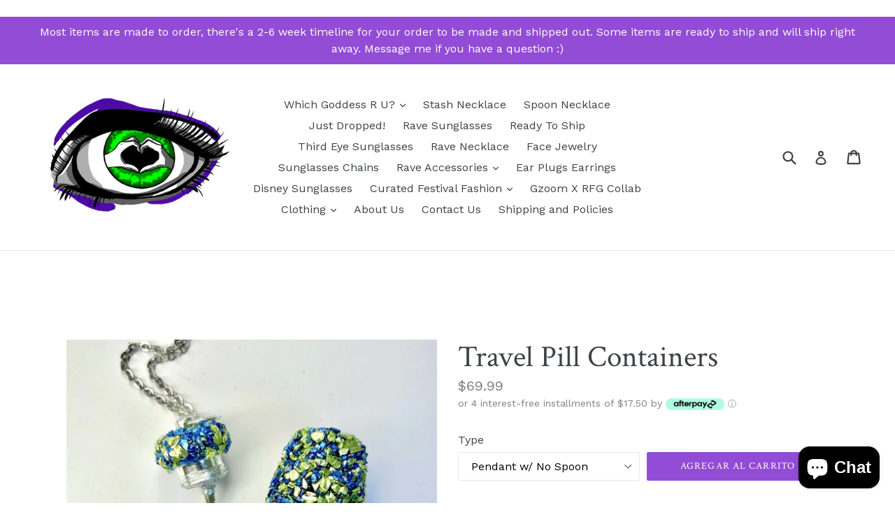

--- FILE ---
content_type: text/html; charset=utf-8
request_url: https://www.ravefashiongoddess.com/es/products/travel-pill-containers
body_size: 30199
content:
<!doctype html>
<!--[if IE 9]> <html class="ie9 no-js" lang="es"> <![endif]-->
<!--[if (gt IE 9)|!(IE)]><!--> <html class="no-js" lang="es"> <!--<![endif]-->
<head>  <meta charset="utf-8">
  <meta http-equiv="X-UA-Compatible" content="IE=edge,chrome=1">
  <meta name="viewport" content="width=device-width,initial-scale=1">
  <meta name="theme-color" content="#934cd5">
  <link rel="canonical" href="https://www.ravefashiongoddess.com/es/products/travel-pill-containers">

  
    <link rel="shortcut icon" href="//www.ravefashiongoddess.com/cdn/shop/files/logo_eye_final_colored_large_e97460d6-0b8b-4093-8360-ef320bc710e4_32x32.png?v=1613576914" type="image/png">
  
  

    <link rel="canonical" href="https://www.ravefashiongoddess.com/es/products/travel-pill-containers" />
  
  
  
  
<!-- Added by AVADA SEO Suite -->






<meta name="twitter:image" content="http://www.ravefashiongoddess.com/cdn/shop/products/travel-pill-containers.jpg?v=1611814756">
    




<!-- Added by AVADA SEO Suite: Product Structured Data -->
<script type="application/ld+json">{
"@context": "https://schema.org/",
"@type": "Product",
"@id": "5211998027910",
"name": "Travel Pill Containers",
"description": "Custom Stash Necklace or Travel Pill Containers in a beautiful mixed blue and green marbled finish!Please check out all of my other styles of stash necklaces click HERE !Your own secret stash locket with a hidden chamber! Put whatever you want inside for safe keeping!- - - - - - - - Beautiful and stunning necklace to for wearing out to an event or music festival, a gorgeous secret gem with many uses! Great for birthday gifts, holidays, events or going out on the town!Available in Unisex designs and also available in any color of the rainbow!Customize your necklace!- - - - - -Inlaid with beads, semi-precious gems like Amethyst and Peridot, and crushed stones, glass and shimmering rainbow crystals, pyrite and the like.Every stone is placed by hand and the pendant is hard and durable once completed.It can be used to keep many things inside:Essential oils, Medicine/pill/powders, Earplugs, Liquids, Gum/Candy/TicTacs/Breathmints , Herbs/seasoning/potpurri, folded paper notes or pictures, Beach Sand/ Glitter, or many other keepsakes etc.It can also be used for Cash/Keys/Cigarettes but you must request the extra large version by including a &quot;message to seller&quot; when you place your order.With beautiful colors that shimmer in the sun it is touch of magic!____________DESCRIPTION:* Comes shipped with a miniature funnel for easy filling.* Every item in my store has a lifetime warranty, satisfaction is guaranteed.* The Pendant typically measures between 2 and 2.75 in long by 2/3 of an inch to 1 inch wide counting the stone tip. (This may vary depending on stone types)* If you need a smaller, larger thinner or thicker size pendant please include that in the &quot;message to seller&quot; notes when you order.* The top comes unscrewed by twisting the pendant base or the cap counterclockwise in your hand.* Chain length usually comes in 22&quot; if you would like a shorter/longer length please include that in the order notes as well or send me a message.* The standard size seem to hold an estimated 1000-1500mg of powder(tested with salt) or 13-15 small 100mg pills( if opened)* This type of pendant has a larger screw top opening, other style pendants on the site have just a tiny hole opening on the top if you prefer.* Standard scoop size comes in medium, If you prefer a small or a large scoop please include that in your message.&amp;gt; Don&#39;t see the color stone or chain you like, ask me for a custom creation just for you!!___________________*** Check out our Instagram page below to see pictures of the many different color and style variations to choose from.Instagram: http://Instagram.com/stashnecklaceMain Instagram:  http://Instagram.com/ravefashiongoddessTwitter: http://twitter.com/ravefshngoddessFacebook: http://www.facebook.com/RaveFashionGoddess/TikTok: http://www.tiktok.com/@ravefashiongoddessPinterest: http://www.pinterest.com/RaveFashionGoddess/- - - - - - - - -** We are not responsible for any type of personal use of the pendants or loss of items put into the pendant*pouring powders will not always be exact when putting into the pendant** Any returns for custom pendants will have a 15% restocking feeFeel free to ask me any questions!",
"brand": {
  "@type": "Brand",
  "name": "Goddess Festival Clothing"
},
"offers": {
  "@type": "AggregateOffer",
  "offerCount": "6",
  "lowPrice": "69",
  "highPrice": "73",
  "priceCurrency": "USD"
},
"image": [
  "https://www.ravefashiongoddess.com/cdn/shop/products/travel-pill-containers.jpg?v=1611814756",
  "https://www.ravefashiongoddess.com/cdn/shop/products/travel-pill-containers-2.png?v=1611814757",
  "https://www.ravefashiongoddess.com/cdn/shop/products/travel-pill-containers-3.png?v=1611814758",
  "https://www.ravefashiongoddess.com/cdn/shop/files/Travel-Pill-Containers-4.jpg?v=1686439042"
],
"releaseDate": "2022-05-24 22:39:53 -0700",
"sku": "",
"mpn": ""}</script>
<!-- /Added by AVADA SEO Suite --><!-- Added by AVADA SEO Suite: Breadcrumb Structured Data  -->
<script type="application/ld+json">{
  "@context": "https://schema.org",
  "@type": "BreadcrumbList",
  "itemListElement": [{
    "@type": "ListItem",
    "position": 1,
    "name": "Home",
    "item": "https://www.ravefashiongoddess.com"
  }, {
    "@type": "ListItem",
    "position": 2,
    "name": "Travel Pill Containers",
    "item": "https://www.ravefashiongoddess.com/es/products/travel-pill-containers"
  }]
}
</script>
<!-- Added by AVADA SEO Suite -->
<script type="application/ld+json">{
  "@context": "https://schema.org",
  "@type": "WebSite",
  "url": "https://www.ravefashiongoddess.com",
  "potentialAction": {
  "@type": "SearchAction",
  "target": "https://www.ravefashiongoddess.com/search?q={search_term_string}",
  "query-input": "required name=search_term_string"
  }
}
</script><script type="application/ld+json">{
  "@context": "https://schema.org",
  "@type": "Organization",
  "name": "Rave Fashion Goddess",
  "url": "https:\/\/www.ravefashiongoddess.com",
  "sameAs": [
    "https:\/\/www.facebook.com\/RaveFashionGoddess\/","https:\/\/www.pinterest.com\/RaveFashionGoddess\/","https:\/\/www.instagram.com\/ravefashiongoddess\/"
  ]
}
</script>



<!-- /Added by AVADA SEO Suite -->
<title>
    Travel Pill Containers
    
    
    
      &ndash; Rave Fashion Goddess
    
  </title>

  
    <meta name="description" content="Custom Stash Necklace or Travel Pill Containers in a beautiful mixed blue and green marbled finish! Please check out all of my other styles of stash necklaces click HERE ! Your own secret stash locket with a hidden chamber!  Put whatever you want inside for safe keeping!- - - - - - - - Beautiful and stunning necklace t">
  

  <!-- /snippets/social-meta-tags.liquid -->
<meta property="og:site_name" content="Rave Fashion Goddess">
<meta property="og:url" content="https://www.ravefashiongoddess.com/es/products/travel-pill-containers">
<meta property="og:title" content="Travel Pill Containers">
<meta property="og:type" content="product">
<meta property="og:description" content="Custom Stash Necklace or Travel Pill Containers in a beautiful mixed blue and green marbled finish! Please check out all of my other styles of stash necklaces click HERE ! Your own secret stash locket with a hidden chamber!  Put whatever you want inside for safe keeping!- - - - - - - - Beautiful and stunning necklace t"><meta property="og:price:amount" content="69.99">
  <meta property="og:price:currency" content="USD"><meta property="og:image" content="http://www.ravefashiongoddess.com/cdn/shop/products/travel-pill-containers_1024x1024.jpg?v=1611814756"><meta property="og:image" content="http://www.ravefashiongoddess.com/cdn/shop/products/travel-pill-containers-2_1024x1024.png?v=1611814757"><meta property="og:image" content="http://www.ravefashiongoddess.com/cdn/shop/products/travel-pill-containers-3_1024x1024.png?v=1611814758">
<meta property="og:image:secure_url" content="https://www.ravefashiongoddess.com/cdn/shop/products/travel-pill-containers_1024x1024.jpg?v=1611814756"><meta property="og:image:secure_url" content="https://www.ravefashiongoddess.com/cdn/shop/products/travel-pill-containers-2_1024x1024.png?v=1611814757"><meta property="og:image:secure_url" content="https://www.ravefashiongoddess.com/cdn/shop/products/travel-pill-containers-3_1024x1024.png?v=1611814758">

<meta name="twitter:site" content="@">
<meta name="twitter:card" content="summary_large_image">
<meta name="twitter:title" content="Travel Pill Containers">
<meta name="twitter:description" content="Custom Stash Necklace or Travel Pill Containers in a beautiful mixed blue and green marbled finish! Please check out all of my other styles of stash necklaces click HERE ! Your own secret stash locket with a hidden chamber!  Put whatever you want inside for safe keeping!- - - - - - - - Beautiful and stunning necklace t">


  <link href="//www.ravefashiongoddess.com/cdn/shop/t/3/assets/theme.scss.css?v=57474145323998183831703113382" rel="stylesheet" type="text/css" media="all" />
  

  <link href="//fonts.googleapis.com/css?family=Work+Sans:400,700" rel="stylesheet" type="text/css" media="all" />


  

    <link href="//fonts.googleapis.com/css?family=Crimson+Text:400" rel="stylesheet" type="text/css" media="all" />
  



  <script>
    var theme = {
      strings: {
        addToCart: "Agregar al carrito",
        soldOut: "Agotado",
        unavailable: "No disponible",
        showMore: "Ver más",
        showLess: "Mostrar menos",
        addressError: "No se puede encontrar esa dirección",
        addressNoResults: "No results for that address",
        addressQueryLimit: "Se ha excedido el límite de uso de la API de Google . Considere la posibilidad de actualizar a un \u003ca href=\"https:\/\/developers.google.com\/maps\/premium\/usage-limits\"\u003ePlan Premium\u003c\/a\u003e.",
        authError: "Hubo un problema de autenticación con su cuenta de Google Maps."
      },
      moneyFormat: "${{amount}}"
    }

    document.documentElement.className = document.documentElement.className.replace('no-js', 'js');
  </script>

  <!--[if (lte IE 9) ]><script src="//www.ravefashiongoddess.com/cdn/shop/t/3/assets/match-media.min.js?v=22265819453975888031586476331" type="text/javascript"></script><![endif]-->

  

  <!--[if (gt IE 9)|!(IE)]><!--><script src="//www.ravefashiongoddess.com/cdn/shop/t/3/assets/lazysizes.js?v=68441465964607740661586476330" async="async"></script><!--<![endif]-->
  <!--[if lte IE 9]><script src="//www.ravefashiongoddess.com/cdn/shop/t/3/assets/lazysizes.min.js?v=1017"></script><![endif]-->

  <!--[if (gt IE 9)|!(IE)]><!--><script src="//www.ravefashiongoddess.com/cdn/shop/t/3/assets/vendor.js?v=136118274122071307521586476334" defer="defer"></script><!--<![endif]-->
  <!--[if lte IE 9]><script src="//www.ravefashiongoddess.com/cdn/shop/t/3/assets/vendor.js?v=136118274122071307521586476334"></script><![endif]-->

  <!--[if (gt IE 9)|!(IE)]><!--><script src="//www.ravefashiongoddess.com/cdn/shop/t/3/assets/theme.js?v=105168736828464233611586476332" defer="defer"></script><!--<![endif]-->
  <!--[if lte IE 9]><script src="//www.ravefashiongoddess.com/cdn/shop/t/3/assets/theme.js?v=105168736828464233611586476332"></script><![endif]-->

  <script>window.performance && window.performance.mark && window.performance.mark('shopify.content_for_header.start');</script><meta name="google-site-verification" content="STBhC8DNWaek38CD3UpenwRm62EStkZH8KJvGqEtXE8">
<meta id="shopify-digital-wallet" name="shopify-digital-wallet" content="/24328383/digital_wallets/dialog">
<meta name="shopify-checkout-api-token" content="173e46fe949686d5e3c191bfe2d26508">
<meta id="in-context-paypal-metadata" data-shop-id="24328383" data-venmo-supported="true" data-environment="production" data-locale="es_ES" data-paypal-v4="true" data-currency="USD">
<link rel="alternate" hreflang="x-default" href="https://www.ravefashiongoddess.com/products/travel-pill-containers">
<link rel="alternate" hreflang="en" href="https://www.ravefashiongoddess.com/products/travel-pill-containers">
<link rel="alternate" hreflang="es" href="https://www.ravefashiongoddess.com/es/products/travel-pill-containers">
<link rel="alternate" hreflang="de" href="https://www.ravefashiongoddess.com/de/products/travel-pill-containers">
<link rel="alternate" hreflang="fr" href="https://www.ravefashiongoddess.com/fr/products/travel-pill-containers">
<link rel="alternate" hreflang="zh-Hant" href="https://www.ravefashiongoddess.com/zh/products/travel-pill-containers">
<link rel="alternate" hreflang="hi" href="https://www.ravefashiongoddess.com/hi/products/travel-pill-containers">
<link rel="alternate" hreflang="fi" href="https://www.ravefashiongoddess.com/fi/products/travel-pill-containers">
<link rel="alternate" hreflang="sv" href="https://www.ravefashiongoddess.com/sv/products/travel-pill-containers">
<link rel="alternate" hreflang="cs" href="https://www.ravefashiongoddess.com/cs/products/travel-pill-containers">
<link rel="alternate" hreflang="nl" href="https://www.ravefashiongoddess.com/nl/products/travel-pill-containers">
<link rel="alternate" hreflang="hr" href="https://www.ravefashiongoddess.com/hr/products/travel-pill-containers">
<link rel="alternate" hreflang="ja" href="https://www.ravefashiongoddess.com/ja/products/travel-pill-containers">
<link rel="alternate" hreflang="it" href="https://www.ravefashiongoddess.com/it/products/travel-pill-containers">
<link rel="alternate" hreflang="pl" href="https://www.ravefashiongoddess.com/pl/products/travel-pill-containers">
<link rel="alternate" hreflang="hu" href="https://www.ravefashiongoddess.com/hu/products/travel-pill-containers">
<link rel="alternate" hreflang="he" href="https://www.ravefashiongoddess.com/he/products/travel-pill-containers">
<link rel="alternate" hreflang="ru" href="https://www.ravefashiongoddess.com/ru/products/travel-pill-containers">
<link rel="alternate" hreflang="no" href="https://www.ravefashiongoddess.com/no/products/travel-pill-containers">
<link rel="alternate" hreflang="id" href="https://www.ravefashiongoddess.com/id/products/travel-pill-containers">
<link rel="alternate" hreflang="sk" href="https://www.ravefashiongoddess.com/sk/products/travel-pill-containers">
<link rel="alternate" hreflang="pt" href="https://www.ravefashiongoddess.com/pt/products/travel-pill-containers">
<link rel="alternate" hreflang="en-AU" href="https://www.ravefashiongoddess.com/en-au/products/travel-pill-containers">
<link rel="alternate" hreflang="en-CA" href="https://www.ravefashiongoddess.com/en-ca/products/travel-pill-containers">
<link rel="alternate" hreflang="zh-Hant-AC" href="https://www.ravefashiongoddess.com/zh/products/travel-pill-containers">
<link rel="alternate" hreflang="zh-Hant-AD" href="https://www.ravefashiongoddess.com/zh/products/travel-pill-containers">
<link rel="alternate" hreflang="zh-Hant-AE" href="https://www.ravefashiongoddess.com/zh/products/travel-pill-containers">
<link rel="alternate" hreflang="zh-Hant-AF" href="https://www.ravefashiongoddess.com/zh/products/travel-pill-containers">
<link rel="alternate" hreflang="zh-Hant-AG" href="https://www.ravefashiongoddess.com/zh/products/travel-pill-containers">
<link rel="alternate" hreflang="zh-Hant-AI" href="https://www.ravefashiongoddess.com/zh/products/travel-pill-containers">
<link rel="alternate" hreflang="zh-Hant-AL" href="https://www.ravefashiongoddess.com/zh/products/travel-pill-containers">
<link rel="alternate" hreflang="zh-Hant-AM" href="https://www.ravefashiongoddess.com/zh/products/travel-pill-containers">
<link rel="alternate" hreflang="zh-Hant-AO" href="https://www.ravefashiongoddess.com/zh/products/travel-pill-containers">
<link rel="alternate" hreflang="zh-Hant-AR" href="https://www.ravefashiongoddess.com/zh/products/travel-pill-containers">
<link rel="alternate" hreflang="zh-Hant-AT" href="https://www.ravefashiongoddess.com/zh/products/travel-pill-containers">
<link rel="alternate" hreflang="zh-Hant-AW" href="https://www.ravefashiongoddess.com/zh/products/travel-pill-containers">
<link rel="alternate" hreflang="zh-Hant-AX" href="https://www.ravefashiongoddess.com/zh/products/travel-pill-containers">
<link rel="alternate" hreflang="zh-Hant-AZ" href="https://www.ravefashiongoddess.com/zh/products/travel-pill-containers">
<link rel="alternate" hreflang="zh-Hant-BA" href="https://www.ravefashiongoddess.com/zh/products/travel-pill-containers">
<link rel="alternate" hreflang="zh-Hant-BB" href="https://www.ravefashiongoddess.com/zh/products/travel-pill-containers">
<link rel="alternate" hreflang="zh-Hant-BD" href="https://www.ravefashiongoddess.com/zh/products/travel-pill-containers">
<link rel="alternate" hreflang="zh-Hant-BE" href="https://www.ravefashiongoddess.com/zh/products/travel-pill-containers">
<link rel="alternate" hreflang="zh-Hant-BF" href="https://www.ravefashiongoddess.com/zh/products/travel-pill-containers">
<link rel="alternate" hreflang="zh-Hant-BG" href="https://www.ravefashiongoddess.com/zh/products/travel-pill-containers">
<link rel="alternate" hreflang="zh-Hant-BH" href="https://www.ravefashiongoddess.com/zh/products/travel-pill-containers">
<link rel="alternate" hreflang="zh-Hant-BI" href="https://www.ravefashiongoddess.com/zh/products/travel-pill-containers">
<link rel="alternate" hreflang="zh-Hant-BJ" href="https://www.ravefashiongoddess.com/zh/products/travel-pill-containers">
<link rel="alternate" hreflang="zh-Hant-BL" href="https://www.ravefashiongoddess.com/zh/products/travel-pill-containers">
<link rel="alternate" hreflang="zh-Hant-BM" href="https://www.ravefashiongoddess.com/zh/products/travel-pill-containers">
<link rel="alternate" hreflang="zh-Hant-BN" href="https://www.ravefashiongoddess.com/zh/products/travel-pill-containers">
<link rel="alternate" hreflang="zh-Hant-BO" href="https://www.ravefashiongoddess.com/zh/products/travel-pill-containers">
<link rel="alternate" hreflang="zh-Hant-BQ" href="https://www.ravefashiongoddess.com/zh/products/travel-pill-containers">
<link rel="alternate" hreflang="zh-Hant-BR" href="https://www.ravefashiongoddess.com/zh/products/travel-pill-containers">
<link rel="alternate" hreflang="zh-Hant-BS" href="https://www.ravefashiongoddess.com/zh/products/travel-pill-containers">
<link rel="alternate" hreflang="zh-Hant-BT" href="https://www.ravefashiongoddess.com/zh/products/travel-pill-containers">
<link rel="alternate" hreflang="zh-Hant-BW" href="https://www.ravefashiongoddess.com/zh/products/travel-pill-containers">
<link rel="alternate" hreflang="zh-Hant-BY" href="https://www.ravefashiongoddess.com/zh/products/travel-pill-containers">
<link rel="alternate" hreflang="zh-Hant-BZ" href="https://www.ravefashiongoddess.com/zh/products/travel-pill-containers">
<link rel="alternate" hreflang="zh-Hant-CC" href="https://www.ravefashiongoddess.com/zh/products/travel-pill-containers">
<link rel="alternate" hreflang="zh-Hant-CD" href="https://www.ravefashiongoddess.com/zh/products/travel-pill-containers">
<link rel="alternate" hreflang="zh-Hant-CF" href="https://www.ravefashiongoddess.com/zh/products/travel-pill-containers">
<link rel="alternate" hreflang="zh-Hant-CG" href="https://www.ravefashiongoddess.com/zh/products/travel-pill-containers">
<link rel="alternate" hreflang="zh-Hant-CH" href="https://www.ravefashiongoddess.com/zh/products/travel-pill-containers">
<link rel="alternate" hreflang="zh-Hant-CI" href="https://www.ravefashiongoddess.com/zh/products/travel-pill-containers">
<link rel="alternate" hreflang="zh-Hant-CK" href="https://www.ravefashiongoddess.com/zh/products/travel-pill-containers">
<link rel="alternate" hreflang="zh-Hant-CL" href="https://www.ravefashiongoddess.com/zh/products/travel-pill-containers">
<link rel="alternate" hreflang="zh-Hant-CM" href="https://www.ravefashiongoddess.com/zh/products/travel-pill-containers">
<link rel="alternate" hreflang="zh-Hant-CN" href="https://www.ravefashiongoddess.com/zh/products/travel-pill-containers">
<link rel="alternate" hreflang="zh-Hant-CO" href="https://www.ravefashiongoddess.com/zh/products/travel-pill-containers">
<link rel="alternate" hreflang="zh-Hant-CR" href="https://www.ravefashiongoddess.com/zh/products/travel-pill-containers">
<link rel="alternate" hreflang="zh-Hant-CV" href="https://www.ravefashiongoddess.com/zh/products/travel-pill-containers">
<link rel="alternate" hreflang="zh-Hant-CW" href="https://www.ravefashiongoddess.com/zh/products/travel-pill-containers">
<link rel="alternate" hreflang="zh-Hant-CX" href="https://www.ravefashiongoddess.com/zh/products/travel-pill-containers">
<link rel="alternate" hreflang="zh-Hant-CY" href="https://www.ravefashiongoddess.com/zh/products/travel-pill-containers">
<link rel="alternate" hreflang="zh-Hant-CZ" href="https://www.ravefashiongoddess.com/zh/products/travel-pill-containers">
<link rel="alternate" hreflang="zh-Hant-DE" href="https://www.ravefashiongoddess.com/zh/products/travel-pill-containers">
<link rel="alternate" hreflang="zh-Hant-DJ" href="https://www.ravefashiongoddess.com/zh/products/travel-pill-containers">
<link rel="alternate" hreflang="zh-Hant-DK" href="https://www.ravefashiongoddess.com/zh/products/travel-pill-containers">
<link rel="alternate" hreflang="zh-Hant-DM" href="https://www.ravefashiongoddess.com/zh/products/travel-pill-containers">
<link rel="alternate" hreflang="zh-Hant-DO" href="https://www.ravefashiongoddess.com/zh/products/travel-pill-containers">
<link rel="alternate" hreflang="zh-Hant-DZ" href="https://www.ravefashiongoddess.com/zh/products/travel-pill-containers">
<link rel="alternate" hreflang="zh-Hant-EC" href="https://www.ravefashiongoddess.com/zh/products/travel-pill-containers">
<link rel="alternate" hreflang="zh-Hant-EE" href="https://www.ravefashiongoddess.com/zh/products/travel-pill-containers">
<link rel="alternate" hreflang="zh-Hant-EG" href="https://www.ravefashiongoddess.com/zh/products/travel-pill-containers">
<link rel="alternate" hreflang="zh-Hant-EH" href="https://www.ravefashiongoddess.com/zh/products/travel-pill-containers">
<link rel="alternate" hreflang="zh-Hant-ER" href="https://www.ravefashiongoddess.com/zh/products/travel-pill-containers">
<link rel="alternate" hreflang="zh-Hant-ES" href="https://www.ravefashiongoddess.com/zh/products/travel-pill-containers">
<link rel="alternate" hreflang="zh-Hant-ET" href="https://www.ravefashiongoddess.com/zh/products/travel-pill-containers">
<link rel="alternate" hreflang="zh-Hant-FI" href="https://www.ravefashiongoddess.com/zh/products/travel-pill-containers">
<link rel="alternate" hreflang="zh-Hant-FJ" href="https://www.ravefashiongoddess.com/zh/products/travel-pill-containers">
<link rel="alternate" hreflang="zh-Hant-FK" href="https://www.ravefashiongoddess.com/zh/products/travel-pill-containers">
<link rel="alternate" hreflang="zh-Hant-FO" href="https://www.ravefashiongoddess.com/zh/products/travel-pill-containers">
<link rel="alternate" hreflang="zh-Hant-FR" href="https://www.ravefashiongoddess.com/zh/products/travel-pill-containers">
<link rel="alternate" hreflang="zh-Hant-GA" href="https://www.ravefashiongoddess.com/zh/products/travel-pill-containers">
<link rel="alternate" hreflang="zh-Hant-GB" href="https://www.ravefashiongoddess.com/zh/products/travel-pill-containers">
<link rel="alternate" hreflang="zh-Hant-GD" href="https://www.ravefashiongoddess.com/zh/products/travel-pill-containers">
<link rel="alternate" hreflang="zh-Hant-GE" href="https://www.ravefashiongoddess.com/zh/products/travel-pill-containers">
<link rel="alternate" hreflang="zh-Hant-GF" href="https://www.ravefashiongoddess.com/zh/products/travel-pill-containers">
<link rel="alternate" hreflang="zh-Hant-GG" href="https://www.ravefashiongoddess.com/zh/products/travel-pill-containers">
<link rel="alternate" hreflang="zh-Hant-GH" href="https://www.ravefashiongoddess.com/zh/products/travel-pill-containers">
<link rel="alternate" hreflang="zh-Hant-GI" href="https://www.ravefashiongoddess.com/zh/products/travel-pill-containers">
<link rel="alternate" hreflang="zh-Hant-GL" href="https://www.ravefashiongoddess.com/zh/products/travel-pill-containers">
<link rel="alternate" hreflang="zh-Hant-GM" href="https://www.ravefashiongoddess.com/zh/products/travel-pill-containers">
<link rel="alternate" hreflang="zh-Hant-GN" href="https://www.ravefashiongoddess.com/zh/products/travel-pill-containers">
<link rel="alternate" hreflang="zh-Hant-GP" href="https://www.ravefashiongoddess.com/zh/products/travel-pill-containers">
<link rel="alternate" hreflang="zh-Hant-GQ" href="https://www.ravefashiongoddess.com/zh/products/travel-pill-containers">
<link rel="alternate" hreflang="zh-Hant-GR" href="https://www.ravefashiongoddess.com/zh/products/travel-pill-containers">
<link rel="alternate" hreflang="zh-Hant-GS" href="https://www.ravefashiongoddess.com/zh/products/travel-pill-containers">
<link rel="alternate" hreflang="zh-Hant-GT" href="https://www.ravefashiongoddess.com/zh/products/travel-pill-containers">
<link rel="alternate" hreflang="zh-Hant-GW" href="https://www.ravefashiongoddess.com/zh/products/travel-pill-containers">
<link rel="alternate" hreflang="zh-Hant-GY" href="https://www.ravefashiongoddess.com/zh/products/travel-pill-containers">
<link rel="alternate" hreflang="zh-Hant-HK" href="https://www.ravefashiongoddess.com/zh/products/travel-pill-containers">
<link rel="alternate" hreflang="zh-Hant-HN" href="https://www.ravefashiongoddess.com/zh/products/travel-pill-containers">
<link rel="alternate" hreflang="zh-Hant-HR" href="https://www.ravefashiongoddess.com/zh/products/travel-pill-containers">
<link rel="alternate" hreflang="zh-Hant-HT" href="https://www.ravefashiongoddess.com/zh/products/travel-pill-containers">
<link rel="alternate" hreflang="zh-Hant-HU" href="https://www.ravefashiongoddess.com/zh/products/travel-pill-containers">
<link rel="alternate" hreflang="zh-Hant-ID" href="https://www.ravefashiongoddess.com/zh/products/travel-pill-containers">
<link rel="alternate" hreflang="zh-Hant-IE" href="https://www.ravefashiongoddess.com/zh/products/travel-pill-containers">
<link rel="alternate" hreflang="zh-Hant-IL" href="https://www.ravefashiongoddess.com/zh/products/travel-pill-containers">
<link rel="alternate" hreflang="zh-Hant-IM" href="https://www.ravefashiongoddess.com/zh/products/travel-pill-containers">
<link rel="alternate" hreflang="zh-Hant-IN" href="https://www.ravefashiongoddess.com/zh/products/travel-pill-containers">
<link rel="alternate" hreflang="zh-Hant-IO" href="https://www.ravefashiongoddess.com/zh/products/travel-pill-containers">
<link rel="alternate" hreflang="zh-Hant-IQ" href="https://www.ravefashiongoddess.com/zh/products/travel-pill-containers">
<link rel="alternate" hreflang="zh-Hant-IS" href="https://www.ravefashiongoddess.com/zh/products/travel-pill-containers">
<link rel="alternate" hreflang="zh-Hant-IT" href="https://www.ravefashiongoddess.com/zh/products/travel-pill-containers">
<link rel="alternate" hreflang="zh-Hant-JE" href="https://www.ravefashiongoddess.com/zh/products/travel-pill-containers">
<link rel="alternate" hreflang="zh-Hant-JM" href="https://www.ravefashiongoddess.com/zh/products/travel-pill-containers">
<link rel="alternate" hreflang="zh-Hant-JO" href="https://www.ravefashiongoddess.com/zh/products/travel-pill-containers">
<link rel="alternate" hreflang="zh-Hant-JP" href="https://www.ravefashiongoddess.com/zh/products/travel-pill-containers">
<link rel="alternate" hreflang="zh-Hant-KE" href="https://www.ravefashiongoddess.com/zh/products/travel-pill-containers">
<link rel="alternate" hreflang="zh-Hant-KG" href="https://www.ravefashiongoddess.com/zh/products/travel-pill-containers">
<link rel="alternate" hreflang="zh-Hant-KH" href="https://www.ravefashiongoddess.com/zh/products/travel-pill-containers">
<link rel="alternate" hreflang="zh-Hant-KI" href="https://www.ravefashiongoddess.com/zh/products/travel-pill-containers">
<link rel="alternate" hreflang="zh-Hant-KM" href="https://www.ravefashiongoddess.com/zh/products/travel-pill-containers">
<link rel="alternate" hreflang="zh-Hant-KN" href="https://www.ravefashiongoddess.com/zh/products/travel-pill-containers">
<link rel="alternate" hreflang="zh-Hant-KR" href="https://www.ravefashiongoddess.com/zh/products/travel-pill-containers">
<link rel="alternate" hreflang="zh-Hant-KW" href="https://www.ravefashiongoddess.com/zh/products/travel-pill-containers">
<link rel="alternate" hreflang="zh-Hant-KY" href="https://www.ravefashiongoddess.com/zh/products/travel-pill-containers">
<link rel="alternate" hreflang="zh-Hant-KZ" href="https://www.ravefashiongoddess.com/zh/products/travel-pill-containers">
<link rel="alternate" hreflang="zh-Hant-LA" href="https://www.ravefashiongoddess.com/zh/products/travel-pill-containers">
<link rel="alternate" hreflang="zh-Hant-LB" href="https://www.ravefashiongoddess.com/zh/products/travel-pill-containers">
<link rel="alternate" hreflang="zh-Hant-LC" href="https://www.ravefashiongoddess.com/zh/products/travel-pill-containers">
<link rel="alternate" hreflang="zh-Hant-LI" href="https://www.ravefashiongoddess.com/zh/products/travel-pill-containers">
<link rel="alternate" hreflang="zh-Hant-LK" href="https://www.ravefashiongoddess.com/zh/products/travel-pill-containers">
<link rel="alternate" hreflang="zh-Hant-LR" href="https://www.ravefashiongoddess.com/zh/products/travel-pill-containers">
<link rel="alternate" hreflang="zh-Hant-LS" href="https://www.ravefashiongoddess.com/zh/products/travel-pill-containers">
<link rel="alternate" hreflang="zh-Hant-LT" href="https://www.ravefashiongoddess.com/zh/products/travel-pill-containers">
<link rel="alternate" hreflang="zh-Hant-LU" href="https://www.ravefashiongoddess.com/zh/products/travel-pill-containers">
<link rel="alternate" hreflang="zh-Hant-LV" href="https://www.ravefashiongoddess.com/zh/products/travel-pill-containers">
<link rel="alternate" hreflang="zh-Hant-LY" href="https://www.ravefashiongoddess.com/zh/products/travel-pill-containers">
<link rel="alternate" hreflang="zh-Hant-MA" href="https://www.ravefashiongoddess.com/zh/products/travel-pill-containers">
<link rel="alternate" hreflang="zh-Hant-MC" href="https://www.ravefashiongoddess.com/zh/products/travel-pill-containers">
<link rel="alternate" hreflang="zh-Hant-MD" href="https://www.ravefashiongoddess.com/zh/products/travel-pill-containers">
<link rel="alternate" hreflang="zh-Hant-ME" href="https://www.ravefashiongoddess.com/zh/products/travel-pill-containers">
<link rel="alternate" hreflang="zh-Hant-MF" href="https://www.ravefashiongoddess.com/zh/products/travel-pill-containers">
<link rel="alternate" hreflang="zh-Hant-MG" href="https://www.ravefashiongoddess.com/zh/products/travel-pill-containers">
<link rel="alternate" hreflang="zh-Hant-MK" href="https://www.ravefashiongoddess.com/zh/products/travel-pill-containers">
<link rel="alternate" hreflang="zh-Hant-ML" href="https://www.ravefashiongoddess.com/zh/products/travel-pill-containers">
<link rel="alternate" hreflang="zh-Hant-MM" href="https://www.ravefashiongoddess.com/zh/products/travel-pill-containers">
<link rel="alternate" hreflang="zh-Hant-MN" href="https://www.ravefashiongoddess.com/zh/products/travel-pill-containers">
<link rel="alternate" hreflang="zh-Hant-MO" href="https://www.ravefashiongoddess.com/zh/products/travel-pill-containers">
<link rel="alternate" hreflang="zh-Hant-MQ" href="https://www.ravefashiongoddess.com/zh/products/travel-pill-containers">
<link rel="alternate" hreflang="zh-Hant-MR" href="https://www.ravefashiongoddess.com/zh/products/travel-pill-containers">
<link rel="alternate" hreflang="zh-Hant-MS" href="https://www.ravefashiongoddess.com/zh/products/travel-pill-containers">
<link rel="alternate" hreflang="zh-Hant-MT" href="https://www.ravefashiongoddess.com/zh/products/travel-pill-containers">
<link rel="alternate" hreflang="zh-Hant-MU" href="https://www.ravefashiongoddess.com/zh/products/travel-pill-containers">
<link rel="alternate" hreflang="zh-Hant-MV" href="https://www.ravefashiongoddess.com/zh/products/travel-pill-containers">
<link rel="alternate" hreflang="zh-Hant-MW" href="https://www.ravefashiongoddess.com/zh/products/travel-pill-containers">
<link rel="alternate" hreflang="zh-Hant-MX" href="https://www.ravefashiongoddess.com/zh/products/travel-pill-containers">
<link rel="alternate" hreflang="zh-Hant-MY" href="https://www.ravefashiongoddess.com/zh/products/travel-pill-containers">
<link rel="alternate" hreflang="zh-Hant-MZ" href="https://www.ravefashiongoddess.com/zh/products/travel-pill-containers">
<link rel="alternate" hreflang="zh-Hant-NA" href="https://www.ravefashiongoddess.com/zh/products/travel-pill-containers">
<link rel="alternate" hreflang="zh-Hant-NC" href="https://www.ravefashiongoddess.com/zh/products/travel-pill-containers">
<link rel="alternate" hreflang="zh-Hant-NE" href="https://www.ravefashiongoddess.com/zh/products/travel-pill-containers">
<link rel="alternate" hreflang="zh-Hant-NF" href="https://www.ravefashiongoddess.com/zh/products/travel-pill-containers">
<link rel="alternate" hreflang="zh-Hant-NG" href="https://www.ravefashiongoddess.com/zh/products/travel-pill-containers">
<link rel="alternate" hreflang="zh-Hant-NI" href="https://www.ravefashiongoddess.com/zh/products/travel-pill-containers">
<link rel="alternate" hreflang="zh-Hant-NL" href="https://www.ravefashiongoddess.com/zh/products/travel-pill-containers">
<link rel="alternate" hreflang="zh-Hant-NO" href="https://www.ravefashiongoddess.com/zh/products/travel-pill-containers">
<link rel="alternate" hreflang="zh-Hant-NP" href="https://www.ravefashiongoddess.com/zh/products/travel-pill-containers">
<link rel="alternate" hreflang="zh-Hant-NR" href="https://www.ravefashiongoddess.com/zh/products/travel-pill-containers">
<link rel="alternate" hreflang="zh-Hant-NU" href="https://www.ravefashiongoddess.com/zh/products/travel-pill-containers">
<link rel="alternate" hreflang="zh-Hant-NZ" href="https://www.ravefashiongoddess.com/zh/products/travel-pill-containers">
<link rel="alternate" hreflang="zh-Hant-OM" href="https://www.ravefashiongoddess.com/zh/products/travel-pill-containers">
<link rel="alternate" hreflang="zh-Hant-PA" href="https://www.ravefashiongoddess.com/zh/products/travel-pill-containers">
<link rel="alternate" hreflang="zh-Hant-PE" href="https://www.ravefashiongoddess.com/zh/products/travel-pill-containers">
<link rel="alternate" hreflang="zh-Hant-PF" href="https://www.ravefashiongoddess.com/zh/products/travel-pill-containers">
<link rel="alternate" hreflang="zh-Hant-PG" href="https://www.ravefashiongoddess.com/zh/products/travel-pill-containers">
<link rel="alternate" hreflang="zh-Hant-PH" href="https://www.ravefashiongoddess.com/zh/products/travel-pill-containers">
<link rel="alternate" hreflang="zh-Hant-PK" href="https://www.ravefashiongoddess.com/zh/products/travel-pill-containers">
<link rel="alternate" hreflang="zh-Hant-PL" href="https://www.ravefashiongoddess.com/zh/products/travel-pill-containers">
<link rel="alternate" hreflang="zh-Hant-PM" href="https://www.ravefashiongoddess.com/zh/products/travel-pill-containers">
<link rel="alternate" hreflang="zh-Hant-PN" href="https://www.ravefashiongoddess.com/zh/products/travel-pill-containers">
<link rel="alternate" hreflang="zh-Hant-PS" href="https://www.ravefashiongoddess.com/zh/products/travel-pill-containers">
<link rel="alternate" hreflang="zh-Hant-PT" href="https://www.ravefashiongoddess.com/zh/products/travel-pill-containers">
<link rel="alternate" hreflang="zh-Hant-PY" href="https://www.ravefashiongoddess.com/zh/products/travel-pill-containers">
<link rel="alternate" hreflang="zh-Hant-QA" href="https://www.ravefashiongoddess.com/zh/products/travel-pill-containers">
<link rel="alternate" hreflang="zh-Hant-RE" href="https://www.ravefashiongoddess.com/zh/products/travel-pill-containers">
<link rel="alternate" hreflang="zh-Hant-RO" href="https://www.ravefashiongoddess.com/zh/products/travel-pill-containers">
<link rel="alternate" hreflang="zh-Hant-RS" href="https://www.ravefashiongoddess.com/zh/products/travel-pill-containers">
<link rel="alternate" hreflang="zh-Hant-RU" href="https://www.ravefashiongoddess.com/zh/products/travel-pill-containers">
<link rel="alternate" hreflang="zh-Hant-RW" href="https://www.ravefashiongoddess.com/zh/products/travel-pill-containers">
<link rel="alternate" hreflang="zh-Hant-SA" href="https://www.ravefashiongoddess.com/zh/products/travel-pill-containers">
<link rel="alternate" hreflang="zh-Hant-SB" href="https://www.ravefashiongoddess.com/zh/products/travel-pill-containers">
<link rel="alternate" hreflang="zh-Hant-SC" href="https://www.ravefashiongoddess.com/zh/products/travel-pill-containers">
<link rel="alternate" hreflang="zh-Hant-SD" href="https://www.ravefashiongoddess.com/zh/products/travel-pill-containers">
<link rel="alternate" hreflang="zh-Hant-SE" href="https://www.ravefashiongoddess.com/zh/products/travel-pill-containers">
<link rel="alternate" hreflang="zh-Hant-SG" href="https://www.ravefashiongoddess.com/zh/products/travel-pill-containers">
<link rel="alternate" hreflang="zh-Hant-SH" href="https://www.ravefashiongoddess.com/zh/products/travel-pill-containers">
<link rel="alternate" hreflang="zh-Hant-SI" href="https://www.ravefashiongoddess.com/zh/products/travel-pill-containers">
<link rel="alternate" hreflang="zh-Hant-SJ" href="https://www.ravefashiongoddess.com/zh/products/travel-pill-containers">
<link rel="alternate" hreflang="zh-Hant-SK" href="https://www.ravefashiongoddess.com/zh/products/travel-pill-containers">
<link rel="alternate" hreflang="zh-Hant-SL" href="https://www.ravefashiongoddess.com/zh/products/travel-pill-containers">
<link rel="alternate" hreflang="zh-Hant-SM" href="https://www.ravefashiongoddess.com/zh/products/travel-pill-containers">
<link rel="alternate" hreflang="zh-Hant-SN" href="https://www.ravefashiongoddess.com/zh/products/travel-pill-containers">
<link rel="alternate" hreflang="zh-Hant-SO" href="https://www.ravefashiongoddess.com/zh/products/travel-pill-containers">
<link rel="alternate" hreflang="zh-Hant-SR" href="https://www.ravefashiongoddess.com/zh/products/travel-pill-containers">
<link rel="alternate" hreflang="zh-Hant-SS" href="https://www.ravefashiongoddess.com/zh/products/travel-pill-containers">
<link rel="alternate" hreflang="zh-Hant-ST" href="https://www.ravefashiongoddess.com/zh/products/travel-pill-containers">
<link rel="alternate" hreflang="zh-Hant-SV" href="https://www.ravefashiongoddess.com/zh/products/travel-pill-containers">
<link rel="alternate" hreflang="zh-Hant-SX" href="https://www.ravefashiongoddess.com/zh/products/travel-pill-containers">
<link rel="alternate" hreflang="zh-Hant-SZ" href="https://www.ravefashiongoddess.com/zh/products/travel-pill-containers">
<link rel="alternate" hreflang="zh-Hant-TA" href="https://www.ravefashiongoddess.com/zh/products/travel-pill-containers">
<link rel="alternate" hreflang="zh-Hant-TC" href="https://www.ravefashiongoddess.com/zh/products/travel-pill-containers">
<link rel="alternate" hreflang="zh-Hant-TD" href="https://www.ravefashiongoddess.com/zh/products/travel-pill-containers">
<link rel="alternate" hreflang="zh-Hant-TF" href="https://www.ravefashiongoddess.com/zh/products/travel-pill-containers">
<link rel="alternate" hreflang="zh-Hant-TG" href="https://www.ravefashiongoddess.com/zh/products/travel-pill-containers">
<link rel="alternate" hreflang="zh-Hant-TH" href="https://www.ravefashiongoddess.com/zh/products/travel-pill-containers">
<link rel="alternate" hreflang="zh-Hant-TJ" href="https://www.ravefashiongoddess.com/zh/products/travel-pill-containers">
<link rel="alternate" hreflang="zh-Hant-TK" href="https://www.ravefashiongoddess.com/zh/products/travel-pill-containers">
<link rel="alternate" hreflang="zh-Hant-TL" href="https://www.ravefashiongoddess.com/zh/products/travel-pill-containers">
<link rel="alternate" hreflang="zh-Hant-TM" href="https://www.ravefashiongoddess.com/zh/products/travel-pill-containers">
<link rel="alternate" hreflang="zh-Hant-TN" href="https://www.ravefashiongoddess.com/zh/products/travel-pill-containers">
<link rel="alternate" hreflang="zh-Hant-TO" href="https://www.ravefashiongoddess.com/zh/products/travel-pill-containers">
<link rel="alternate" hreflang="zh-Hant-TR" href="https://www.ravefashiongoddess.com/zh/products/travel-pill-containers">
<link rel="alternate" hreflang="zh-Hant-TT" href="https://www.ravefashiongoddess.com/zh/products/travel-pill-containers">
<link rel="alternate" hreflang="zh-Hant-TV" href="https://www.ravefashiongoddess.com/zh/products/travel-pill-containers">
<link rel="alternate" hreflang="zh-Hant-TW" href="https://www.ravefashiongoddess.com/zh/products/travel-pill-containers">
<link rel="alternate" hreflang="zh-Hant-TZ" href="https://www.ravefashiongoddess.com/zh/products/travel-pill-containers">
<link rel="alternate" hreflang="zh-Hant-UA" href="https://www.ravefashiongoddess.com/zh/products/travel-pill-containers">
<link rel="alternate" hreflang="zh-Hant-UG" href="https://www.ravefashiongoddess.com/zh/products/travel-pill-containers">
<link rel="alternate" hreflang="zh-Hant-UM" href="https://www.ravefashiongoddess.com/zh/products/travel-pill-containers">
<link rel="alternate" hreflang="zh-Hant-US" href="https://www.ravefashiongoddess.com/zh/products/travel-pill-containers">
<link rel="alternate" hreflang="zh-Hant-UY" href="https://www.ravefashiongoddess.com/zh/products/travel-pill-containers">
<link rel="alternate" hreflang="zh-Hant-UZ" href="https://www.ravefashiongoddess.com/zh/products/travel-pill-containers">
<link rel="alternate" hreflang="zh-Hant-VA" href="https://www.ravefashiongoddess.com/zh/products/travel-pill-containers">
<link rel="alternate" hreflang="zh-Hant-VC" href="https://www.ravefashiongoddess.com/zh/products/travel-pill-containers">
<link rel="alternate" hreflang="zh-Hant-VE" href="https://www.ravefashiongoddess.com/zh/products/travel-pill-containers">
<link rel="alternate" hreflang="zh-Hant-VG" href="https://www.ravefashiongoddess.com/zh/products/travel-pill-containers">
<link rel="alternate" hreflang="zh-Hant-VN" href="https://www.ravefashiongoddess.com/zh/products/travel-pill-containers">
<link rel="alternate" hreflang="zh-Hant-VU" href="https://www.ravefashiongoddess.com/zh/products/travel-pill-containers">
<link rel="alternate" hreflang="zh-Hant-WF" href="https://www.ravefashiongoddess.com/zh/products/travel-pill-containers">
<link rel="alternate" hreflang="zh-Hant-WS" href="https://www.ravefashiongoddess.com/zh/products/travel-pill-containers">
<link rel="alternate" hreflang="zh-Hant-XK" href="https://www.ravefashiongoddess.com/zh/products/travel-pill-containers">
<link rel="alternate" hreflang="zh-Hant-YE" href="https://www.ravefashiongoddess.com/zh/products/travel-pill-containers">
<link rel="alternate" hreflang="zh-Hant-YT" href="https://www.ravefashiongoddess.com/zh/products/travel-pill-containers">
<link rel="alternate" hreflang="zh-Hant-ZA" href="https://www.ravefashiongoddess.com/zh/products/travel-pill-containers">
<link rel="alternate" hreflang="zh-Hant-ZM" href="https://www.ravefashiongoddess.com/zh/products/travel-pill-containers">
<link rel="alternate" hreflang="zh-Hant-ZW" href="https://www.ravefashiongoddess.com/zh/products/travel-pill-containers">
<link rel="alternate" type="application/json+oembed" href="https://www.ravefashiongoddess.com/es/products/travel-pill-containers.oembed">
<script async="async" src="/checkouts/internal/preloads.js?locale=es-US"></script>
<script id="shopify-features" type="application/json">{"accessToken":"173e46fe949686d5e3c191bfe2d26508","betas":["rich-media-storefront-analytics"],"domain":"www.ravefashiongoddess.com","predictiveSearch":true,"shopId":24328383,"locale":"es"}</script>
<script>var Shopify = Shopify || {};
Shopify.shop = "goddess-festival-clothing.myshopify.com";
Shopify.locale = "es";
Shopify.currency = {"active":"USD","rate":"1.0"};
Shopify.country = "US";
Shopify.theme = {"name":"Debut [Afterpay edits 4\/9\/20]","id":80071131270,"schema_name":"Debut","schema_version":"1.6.4","theme_store_id":796,"role":"main"};
Shopify.theme.handle = "null";
Shopify.theme.style = {"id":null,"handle":null};
Shopify.cdnHost = "www.ravefashiongoddess.com/cdn";
Shopify.routes = Shopify.routes || {};
Shopify.routes.root = "/es/";</script>
<script type="module">!function(o){(o.Shopify=o.Shopify||{}).modules=!0}(window);</script>
<script>!function(o){function n(){var o=[];function n(){o.push(Array.prototype.slice.apply(arguments))}return n.q=o,n}var t=o.Shopify=o.Shopify||{};t.loadFeatures=n(),t.autoloadFeatures=n()}(window);</script>
<script id="shop-js-analytics" type="application/json">{"pageType":"product"}</script>
<script defer="defer" async type="module" src="//www.ravefashiongoddess.com/cdn/shopifycloud/shop-js/modules/v2/client.init-shop-cart-sync_CvZOh8Af.es.esm.js"></script>
<script defer="defer" async type="module" src="//www.ravefashiongoddess.com/cdn/shopifycloud/shop-js/modules/v2/chunk.common_3Rxs6Qxh.esm.js"></script>
<script type="module">
  await import("//www.ravefashiongoddess.com/cdn/shopifycloud/shop-js/modules/v2/client.init-shop-cart-sync_CvZOh8Af.es.esm.js");
await import("//www.ravefashiongoddess.com/cdn/shopifycloud/shop-js/modules/v2/chunk.common_3Rxs6Qxh.esm.js");

  window.Shopify.SignInWithShop?.initShopCartSync?.({"fedCMEnabled":true,"windoidEnabled":true});

</script>
<script>(function() {
  var isLoaded = false;
  function asyncLoad() {
    if (isLoaded) return;
    isLoaded = true;
    var urls = ["https:\/\/trustbadge.shopclimb.com\/files\/js\/dist\/trustbadge.min.js?shop=goddess-festival-clothing.myshopify.com","\/\/backinstock.useamp.com\/widget\/22717_1767155002.js?category=bis\u0026v=6\u0026shop=goddess-festival-clothing.myshopify.com"];
    for (var i = 0; i < urls.length; i++) {
      var s = document.createElement('script');
      s.type = 'text/javascript';
      s.async = true;
      s.src = urls[i];
      var x = document.getElementsByTagName('script')[0];
      x.parentNode.insertBefore(s, x);
    }
  };
  if(window.attachEvent) {
    window.attachEvent('onload', asyncLoad);
  } else {
    window.addEventListener('load', asyncLoad, false);
  }
})();</script>
<script id="__st">var __st={"a":24328383,"offset":-28800,"reqid":"ec8ecafe-c2aa-4004-8282-21fba1850901-1768619388","pageurl":"www.ravefashiongoddess.com\/es\/products\/travel-pill-containers","u":"a6caf51ea067","p":"product","rtyp":"product","rid":5211998027910};</script>
<script>window.ShopifyPaypalV4VisibilityTracking = true;</script>
<script id="captcha-bootstrap">!function(){'use strict';const t='contact',e='account',n='new_comment',o=[[t,t],['blogs',n],['comments',n],[t,'customer']],c=[[e,'customer_login'],[e,'guest_login'],[e,'recover_customer_password'],[e,'create_customer']],r=t=>t.map((([t,e])=>`form[action*='/${t}']:not([data-nocaptcha='true']) input[name='form_type'][value='${e}']`)).join(','),a=t=>()=>t?[...document.querySelectorAll(t)].map((t=>t.form)):[];function s(){const t=[...o],e=r(t);return a(e)}const i='password',u='form_key',d=['recaptcha-v3-token','g-recaptcha-response','h-captcha-response',i],f=()=>{try{return window.sessionStorage}catch{return}},m='__shopify_v',_=t=>t.elements[u];function p(t,e,n=!1){try{const o=window.sessionStorage,c=JSON.parse(o.getItem(e)),{data:r}=function(t){const{data:e,action:n}=t;return t[m]||n?{data:e,action:n}:{data:t,action:n}}(c);for(const[e,n]of Object.entries(r))t.elements[e]&&(t.elements[e].value=n);n&&o.removeItem(e)}catch(o){console.error('form repopulation failed',{error:o})}}const l='form_type',E='cptcha';function T(t){t.dataset[E]=!0}const w=window,h=w.document,L='Shopify',v='ce_forms',y='captcha';let A=!1;((t,e)=>{const n=(g='f06e6c50-85a8-45c8-87d0-21a2b65856fe',I='https://cdn.shopify.com/shopifycloud/storefront-forms-hcaptcha/ce_storefront_forms_captcha_hcaptcha.v1.5.2.iife.js',D={infoText:'Protegido por hCaptcha',privacyText:'Privacidad',termsText:'Términos'},(t,e,n)=>{const o=w[L][v],c=o.bindForm;if(c)return c(t,g,e,D).then(n);var r;o.q.push([[t,g,e,D],n]),r=I,A||(h.body.append(Object.assign(h.createElement('script'),{id:'captcha-provider',async:!0,src:r})),A=!0)});var g,I,D;w[L]=w[L]||{},w[L][v]=w[L][v]||{},w[L][v].q=[],w[L][y]=w[L][y]||{},w[L][y].protect=function(t,e){n(t,void 0,e),T(t)},Object.freeze(w[L][y]),function(t,e,n,w,h,L){const[v,y,A,g]=function(t,e,n){const i=e?o:[],u=t?c:[],d=[...i,...u],f=r(d),m=r(i),_=r(d.filter((([t,e])=>n.includes(e))));return[a(f),a(m),a(_),s()]}(w,h,L),I=t=>{const e=t.target;return e instanceof HTMLFormElement?e:e&&e.form},D=t=>v().includes(t);t.addEventListener('submit',(t=>{const e=I(t);if(!e)return;const n=D(e)&&!e.dataset.hcaptchaBound&&!e.dataset.recaptchaBound,o=_(e),c=g().includes(e)&&(!o||!o.value);(n||c)&&t.preventDefault(),c&&!n&&(function(t){try{if(!f())return;!function(t){const e=f();if(!e)return;const n=_(t);if(!n)return;const o=n.value;o&&e.removeItem(o)}(t);const e=Array.from(Array(32),(()=>Math.random().toString(36)[2])).join('');!function(t,e){_(t)||t.append(Object.assign(document.createElement('input'),{type:'hidden',name:u})),t.elements[u].value=e}(t,e),function(t,e){const n=f();if(!n)return;const o=[...t.querySelectorAll(`input[type='${i}']`)].map((({name:t})=>t)),c=[...d,...o],r={};for(const[a,s]of new FormData(t).entries())c.includes(a)||(r[a]=s);n.setItem(e,JSON.stringify({[m]:1,action:t.action,data:r}))}(t,e)}catch(e){console.error('failed to persist form',e)}}(e),e.submit())}));const S=(t,e)=>{t&&!t.dataset[E]&&(n(t,e.some((e=>e===t))),T(t))};for(const o of['focusin','change'])t.addEventListener(o,(t=>{const e=I(t);D(e)&&S(e,y())}));const B=e.get('form_key'),M=e.get(l),P=B&&M;t.addEventListener('DOMContentLoaded',(()=>{const t=y();if(P)for(const e of t)e.elements[l].value===M&&p(e,B);[...new Set([...A(),...v().filter((t=>'true'===t.dataset.shopifyCaptcha))])].forEach((e=>S(e,t)))}))}(h,new URLSearchParams(w.location.search),n,t,e,['guest_login'])})(!0,!0)}();</script>
<script integrity="sha256-4kQ18oKyAcykRKYeNunJcIwy7WH5gtpwJnB7kiuLZ1E=" data-source-attribution="shopify.loadfeatures" defer="defer" src="//www.ravefashiongoddess.com/cdn/shopifycloud/storefront/assets/storefront/load_feature-a0a9edcb.js" crossorigin="anonymous"></script>
<script data-source-attribution="shopify.dynamic_checkout.dynamic.init">var Shopify=Shopify||{};Shopify.PaymentButton=Shopify.PaymentButton||{isStorefrontPortableWallets:!0,init:function(){window.Shopify.PaymentButton.init=function(){};var t=document.createElement("script");t.src="https://www.ravefashiongoddess.com/cdn/shopifycloud/portable-wallets/latest/portable-wallets.es.js",t.type="module",document.head.appendChild(t)}};
</script>
<script data-source-attribution="shopify.dynamic_checkout.buyer_consent">
  function portableWalletsHideBuyerConsent(e){var t=document.getElementById("shopify-buyer-consent"),n=document.getElementById("shopify-subscription-policy-button");t&&n&&(t.classList.add("hidden"),t.setAttribute("aria-hidden","true"),n.removeEventListener("click",e))}function portableWalletsShowBuyerConsent(e){var t=document.getElementById("shopify-buyer-consent"),n=document.getElementById("shopify-subscription-policy-button");t&&n&&(t.classList.remove("hidden"),t.removeAttribute("aria-hidden"),n.addEventListener("click",e))}window.Shopify?.PaymentButton&&(window.Shopify.PaymentButton.hideBuyerConsent=portableWalletsHideBuyerConsent,window.Shopify.PaymentButton.showBuyerConsent=portableWalletsShowBuyerConsent);
</script>
<script data-source-attribution="shopify.dynamic_checkout.cart.bootstrap">document.addEventListener("DOMContentLoaded",(function(){function t(){return document.querySelector("shopify-accelerated-checkout-cart, shopify-accelerated-checkout")}if(t())Shopify.PaymentButton.init();else{new MutationObserver((function(e,n){t()&&(Shopify.PaymentButton.init(),n.disconnect())})).observe(document.body,{childList:!0,subtree:!0})}}));
</script>
<link id="shopify-accelerated-checkout-styles" rel="stylesheet" media="screen" href="https://www.ravefashiongoddess.com/cdn/shopifycloud/portable-wallets/latest/accelerated-checkout-backwards-compat.css" crossorigin="anonymous">
<style id="shopify-accelerated-checkout-cart">
        #shopify-buyer-consent {
  margin-top: 1em;
  display: inline-block;
  width: 100%;
}

#shopify-buyer-consent.hidden {
  display: none;
}

#shopify-subscription-policy-button {
  background: none;
  border: none;
  padding: 0;
  text-decoration: underline;
  font-size: inherit;
  cursor: pointer;
}

#shopify-subscription-policy-button::before {
  box-shadow: none;
}

      </style>

<script>window.performance && window.performance.mark && window.performance.mark('shopify.content_for_header.end');</script>
<script src="https://cdn.shopify.com/extensions/7bc9bb47-adfa-4267-963e-cadee5096caf/inbox-1252/assets/inbox-chat-loader.js" type="text/javascript" defer="defer"></script>
<link href="https://monorail-edge.shopifysvc.com" rel="dns-prefetch">
<script>(function(){if ("sendBeacon" in navigator && "performance" in window) {try {var session_token_from_headers = performance.getEntriesByType('navigation')[0].serverTiming.find(x => x.name == '_s').description;} catch {var session_token_from_headers = undefined;}var session_cookie_matches = document.cookie.match(/_shopify_s=([^;]*)/);var session_token_from_cookie = session_cookie_matches && session_cookie_matches.length === 2 ? session_cookie_matches[1] : "";var session_token = session_token_from_headers || session_token_from_cookie || "";function handle_abandonment_event(e) {var entries = performance.getEntries().filter(function(entry) {return /monorail-edge.shopifysvc.com/.test(entry.name);});if (!window.abandonment_tracked && entries.length === 0) {window.abandonment_tracked = true;var currentMs = Date.now();var navigation_start = performance.timing.navigationStart;var payload = {shop_id: 24328383,url: window.location.href,navigation_start,duration: currentMs - navigation_start,session_token,page_type: "product"};window.navigator.sendBeacon("https://monorail-edge.shopifysvc.com/v1/produce", JSON.stringify({schema_id: "online_store_buyer_site_abandonment/1.1",payload: payload,metadata: {event_created_at_ms: currentMs,event_sent_at_ms: currentMs}}));}}window.addEventListener('pagehide', handle_abandonment_event);}}());</script>
<script id="web-pixels-manager-setup">(function e(e,d,r,n,o){if(void 0===o&&(o={}),!Boolean(null===(a=null===(i=window.Shopify)||void 0===i?void 0:i.analytics)||void 0===a?void 0:a.replayQueue)){var i,a;window.Shopify=window.Shopify||{};var t=window.Shopify;t.analytics=t.analytics||{};var s=t.analytics;s.replayQueue=[],s.publish=function(e,d,r){return s.replayQueue.push([e,d,r]),!0};try{self.performance.mark("wpm:start")}catch(e){}var l=function(){var e={modern:/Edge?\/(1{2}[4-9]|1[2-9]\d|[2-9]\d{2}|\d{4,})\.\d+(\.\d+|)|Firefox\/(1{2}[4-9]|1[2-9]\d|[2-9]\d{2}|\d{4,})\.\d+(\.\d+|)|Chrom(ium|e)\/(9{2}|\d{3,})\.\d+(\.\d+|)|(Maci|X1{2}).+ Version\/(15\.\d+|(1[6-9]|[2-9]\d|\d{3,})\.\d+)([,.]\d+|)( \(\w+\)|)( Mobile\/\w+|) Safari\/|Chrome.+OPR\/(9{2}|\d{3,})\.\d+\.\d+|(CPU[ +]OS|iPhone[ +]OS|CPU[ +]iPhone|CPU IPhone OS|CPU iPad OS)[ +]+(15[._]\d+|(1[6-9]|[2-9]\d|\d{3,})[._]\d+)([._]\d+|)|Android:?[ /-](13[3-9]|1[4-9]\d|[2-9]\d{2}|\d{4,})(\.\d+|)(\.\d+|)|Android.+Firefox\/(13[5-9]|1[4-9]\d|[2-9]\d{2}|\d{4,})\.\d+(\.\d+|)|Android.+Chrom(ium|e)\/(13[3-9]|1[4-9]\d|[2-9]\d{2}|\d{4,})\.\d+(\.\d+|)|SamsungBrowser\/([2-9]\d|\d{3,})\.\d+/,legacy:/Edge?\/(1[6-9]|[2-9]\d|\d{3,})\.\d+(\.\d+|)|Firefox\/(5[4-9]|[6-9]\d|\d{3,})\.\d+(\.\d+|)|Chrom(ium|e)\/(5[1-9]|[6-9]\d|\d{3,})\.\d+(\.\d+|)([\d.]+$|.*Safari\/(?![\d.]+ Edge\/[\d.]+$))|(Maci|X1{2}).+ Version\/(10\.\d+|(1[1-9]|[2-9]\d|\d{3,})\.\d+)([,.]\d+|)( \(\w+\)|)( Mobile\/\w+|) Safari\/|Chrome.+OPR\/(3[89]|[4-9]\d|\d{3,})\.\d+\.\d+|(CPU[ +]OS|iPhone[ +]OS|CPU[ +]iPhone|CPU IPhone OS|CPU iPad OS)[ +]+(10[._]\d+|(1[1-9]|[2-9]\d|\d{3,})[._]\d+)([._]\d+|)|Android:?[ /-](13[3-9]|1[4-9]\d|[2-9]\d{2}|\d{4,})(\.\d+|)(\.\d+|)|Mobile Safari.+OPR\/([89]\d|\d{3,})\.\d+\.\d+|Android.+Firefox\/(13[5-9]|1[4-9]\d|[2-9]\d{2}|\d{4,})\.\d+(\.\d+|)|Android.+Chrom(ium|e)\/(13[3-9]|1[4-9]\d|[2-9]\d{2}|\d{4,})\.\d+(\.\d+|)|Android.+(UC? ?Browser|UCWEB|U3)[ /]?(15\.([5-9]|\d{2,})|(1[6-9]|[2-9]\d|\d{3,})\.\d+)\.\d+|SamsungBrowser\/(5\.\d+|([6-9]|\d{2,})\.\d+)|Android.+MQ{2}Browser\/(14(\.(9|\d{2,})|)|(1[5-9]|[2-9]\d|\d{3,})(\.\d+|))(\.\d+|)|K[Aa][Ii]OS\/(3\.\d+|([4-9]|\d{2,})\.\d+)(\.\d+|)/},d=e.modern,r=e.legacy,n=navigator.userAgent;return n.match(d)?"modern":n.match(r)?"legacy":"unknown"}(),u="modern"===l?"modern":"legacy",c=(null!=n?n:{modern:"",legacy:""})[u],f=function(e){return[e.baseUrl,"/wpm","/b",e.hashVersion,"modern"===e.buildTarget?"m":"l",".js"].join("")}({baseUrl:d,hashVersion:r,buildTarget:u}),m=function(e){var d=e.version,r=e.bundleTarget,n=e.surface,o=e.pageUrl,i=e.monorailEndpoint;return{emit:function(e){var a=e.status,t=e.errorMsg,s=(new Date).getTime(),l=JSON.stringify({metadata:{event_sent_at_ms:s},events:[{schema_id:"web_pixels_manager_load/3.1",payload:{version:d,bundle_target:r,page_url:o,status:a,surface:n,error_msg:t},metadata:{event_created_at_ms:s}}]});if(!i)return console&&console.warn&&console.warn("[Web Pixels Manager] No Monorail endpoint provided, skipping logging."),!1;try{return self.navigator.sendBeacon.bind(self.navigator)(i,l)}catch(e){}var u=new XMLHttpRequest;try{return u.open("POST",i,!0),u.setRequestHeader("Content-Type","text/plain"),u.send(l),!0}catch(e){return console&&console.warn&&console.warn("[Web Pixels Manager] Got an unhandled error while logging to Monorail."),!1}}}}({version:r,bundleTarget:l,surface:e.surface,pageUrl:self.location.href,monorailEndpoint:e.monorailEndpoint});try{o.browserTarget=l,function(e){var d=e.src,r=e.async,n=void 0===r||r,o=e.onload,i=e.onerror,a=e.sri,t=e.scriptDataAttributes,s=void 0===t?{}:t,l=document.createElement("script"),u=document.querySelector("head"),c=document.querySelector("body");if(l.async=n,l.src=d,a&&(l.integrity=a,l.crossOrigin="anonymous"),s)for(var f in s)if(Object.prototype.hasOwnProperty.call(s,f))try{l.dataset[f]=s[f]}catch(e){}if(o&&l.addEventListener("load",o),i&&l.addEventListener("error",i),u)u.appendChild(l);else{if(!c)throw new Error("Did not find a head or body element to append the script");c.appendChild(l)}}({src:f,async:!0,onload:function(){if(!function(){var e,d;return Boolean(null===(d=null===(e=window.Shopify)||void 0===e?void 0:e.analytics)||void 0===d?void 0:d.initialized)}()){var d=window.webPixelsManager.init(e)||void 0;if(d){var r=window.Shopify.analytics;r.replayQueue.forEach((function(e){var r=e[0],n=e[1],o=e[2];d.publishCustomEvent(r,n,o)})),r.replayQueue=[],r.publish=d.publishCustomEvent,r.visitor=d.visitor,r.initialized=!0}}},onerror:function(){return m.emit({status:"failed",errorMsg:"".concat(f," has failed to load")})},sri:function(e){var d=/^sha384-[A-Za-z0-9+/=]+$/;return"string"==typeof e&&d.test(e)}(c)?c:"",scriptDataAttributes:o}),m.emit({status:"loading"})}catch(e){m.emit({status:"failed",errorMsg:(null==e?void 0:e.message)||"Unknown error"})}}})({shopId: 24328383,storefrontBaseUrl: "https://www.ravefashiongoddess.com",extensionsBaseUrl: "https://extensions.shopifycdn.com/cdn/shopifycloud/web-pixels-manager",monorailEndpoint: "https://monorail-edge.shopifysvc.com/unstable/produce_batch",surface: "storefront-renderer",enabledBetaFlags: ["2dca8a86"],webPixelsConfigList: [{"id":"315916422","configuration":"{\"pixelCode\":\"C71NODVPECQD60BE1DF0\"}","eventPayloadVersion":"v1","runtimeContext":"STRICT","scriptVersion":"22e92c2ad45662f435e4801458fb78cc","type":"APP","apiClientId":4383523,"privacyPurposes":["ANALYTICS","MARKETING","SALE_OF_DATA"],"dataSharingAdjustments":{"protectedCustomerApprovalScopes":["read_customer_address","read_customer_email","read_customer_name","read_customer_personal_data","read_customer_phone"]}},{"id":"310018182","configuration":"{\"config\":\"{\\\"pixel_id\\\":\\\"G-Y6K3BH67RM\\\",\\\"target_country\\\":\\\"US\\\",\\\"gtag_events\\\":[{\\\"type\\\":\\\"search\\\",\\\"action_label\\\":[\\\"G-Y6K3BH67RM\\\",\\\"AW-11043724425\\\/kXyZCOb5nIYYEIm5h5Ip\\\"]},{\\\"type\\\":\\\"begin_checkout\\\",\\\"action_label\\\":[\\\"G-Y6K3BH67RM\\\",\\\"AW-11043724425\\\/8K2lCOP5nIYYEIm5h5Ip\\\"]},{\\\"type\\\":\\\"view_item\\\",\\\"action_label\\\":[\\\"G-Y6K3BH67RM\\\",\\\"AW-11043724425\\\/SFv6CN35nIYYEIm5h5Ip\\\",\\\"MC-W8ER8JKBKF\\\"]},{\\\"type\\\":\\\"purchase\\\",\\\"action_label\\\":[\\\"G-Y6K3BH67RM\\\",\\\"AW-11043724425\\\/62gnCNr5nIYYEIm5h5Ip\\\",\\\"MC-W8ER8JKBKF\\\"]},{\\\"type\\\":\\\"page_view\\\",\\\"action_label\\\":[\\\"G-Y6K3BH67RM\\\",\\\"AW-11043724425\\\/KY9DCNf5nIYYEIm5h5Ip\\\",\\\"MC-W8ER8JKBKF\\\"]},{\\\"type\\\":\\\"add_payment_info\\\",\\\"action_label\\\":[\\\"G-Y6K3BH67RM\\\",\\\"AW-11043724425\\\/gSTOCOn5nIYYEIm5h5Ip\\\"]},{\\\"type\\\":\\\"add_to_cart\\\",\\\"action_label\\\":[\\\"G-Y6K3BH67RM\\\",\\\"AW-11043724425\\\/4vVnCOD5nIYYEIm5h5Ip\\\"]}],\\\"enable_monitoring_mode\\\":false}\"}","eventPayloadVersion":"v1","runtimeContext":"OPEN","scriptVersion":"b2a88bafab3e21179ed38636efcd8a93","type":"APP","apiClientId":1780363,"privacyPurposes":[],"dataSharingAdjustments":{"protectedCustomerApprovalScopes":["read_customer_address","read_customer_email","read_customer_name","read_customer_personal_data","read_customer_phone"]}},{"id":"114098310","configuration":"{\"pixel_id\":\"478232310530864\",\"pixel_type\":\"facebook_pixel\",\"metaapp_system_user_token\":\"-\"}","eventPayloadVersion":"v1","runtimeContext":"OPEN","scriptVersion":"ca16bc87fe92b6042fbaa3acc2fbdaa6","type":"APP","apiClientId":2329312,"privacyPurposes":["ANALYTICS","MARKETING","SALE_OF_DATA"],"dataSharingAdjustments":{"protectedCustomerApprovalScopes":["read_customer_address","read_customer_email","read_customer_name","read_customer_personal_data","read_customer_phone"]}},{"id":"45121670","eventPayloadVersion":"v1","runtimeContext":"LAX","scriptVersion":"1","type":"CUSTOM","privacyPurposes":["MARKETING"],"name":"Meta pixel (migrated)"},{"id":"80576646","eventPayloadVersion":"v1","runtimeContext":"LAX","scriptVersion":"1","type":"CUSTOM","privacyPurposes":["ANALYTICS"],"name":"Google Analytics tag (migrated)"},{"id":"shopify-app-pixel","configuration":"{}","eventPayloadVersion":"v1","runtimeContext":"STRICT","scriptVersion":"0450","apiClientId":"shopify-pixel","type":"APP","privacyPurposes":["ANALYTICS","MARKETING"]},{"id":"shopify-custom-pixel","eventPayloadVersion":"v1","runtimeContext":"LAX","scriptVersion":"0450","apiClientId":"shopify-pixel","type":"CUSTOM","privacyPurposes":["ANALYTICS","MARKETING"]}],isMerchantRequest: false,initData: {"shop":{"name":"Rave Fashion Goddess","paymentSettings":{"currencyCode":"USD"},"myshopifyDomain":"goddess-festival-clothing.myshopify.com","countryCode":"US","storefrontUrl":"https:\/\/www.ravefashiongoddess.com\/es"},"customer":null,"cart":null,"checkout":null,"productVariants":[{"price":{"amount":69.99,"currencyCode":"USD"},"product":{"title":"Travel Pill Containers","vendor":"Goddess Festival Clothing","id":"5211998027910","untranslatedTitle":"Travel Pill Containers","url":"\/es\/products\/travel-pill-containers","type":""},"id":"34995557105798","image":{"src":"\/\/www.ravefashiongoddess.com\/cdn\/shop\/products\/travel-pill-containers.jpg?v=1611814756"},"sku":null,"title":"Pendant  w\/ No Spoon","untranslatedTitle":"Pendant  w\/ No Spoon"},{"price":{"amount":69.99,"currencyCode":"USD"},"product":{"title":"Travel Pill Containers","vendor":"Goddess Festival Clothing","id":"5211998027910","untranslatedTitle":"Travel Pill Containers","url":"\/es\/products\/travel-pill-containers","type":""},"id":"34995557138566","image":{"src":"\/\/www.ravefashiongoddess.com\/cdn\/shop\/products\/travel-pill-containers.jpg?v=1611814756"},"sku":null,"title":"Pendant + Spoon detachable from chain","untranslatedTitle":"Pendant + Spoon detachable from chain"},{"price":{"amount":69.99,"currencyCode":"USD"},"product":{"title":"Travel Pill Containers","vendor":"Goddess Festival Clothing","id":"5211998027910","untranslatedTitle":"Travel Pill Containers","url":"\/es\/products\/travel-pill-containers","type":""},"id":"34995557171334","image":{"src":"\/\/www.ravefashiongoddess.com\/cdn\/shop\/products\/travel-pill-containers.jpg?v=1611814756"},"sku":null,"title":"Pendant + Spoon Inside Lid","untranslatedTitle":"Pendant + Spoon Inside Lid"},{"price":{"amount":73.99,"currencyCode":"USD"},"product":{"title":"Travel Pill Containers","vendor":"Goddess Festival Clothing","id":"5211998027910","untranslatedTitle":"Travel Pill Containers","url":"\/es\/products\/travel-pill-containers","type":""},"id":"34995557204102","image":{"src":"\/\/www.ravefashiongoddess.com\/cdn\/shop\/products\/travel-pill-containers.jpg?v=1611814756"},"sku":null,"title":"Customized Pendant w\/NO Spoon","untranslatedTitle":"Customized Pendant w\/NO Spoon"},{"price":{"amount":73.99,"currencyCode":"USD"},"product":{"title":"Travel Pill Containers","vendor":"Goddess Festival Clothing","id":"5211998027910","untranslatedTitle":"Travel Pill Containers","url":"\/es\/products\/travel-pill-containers","type":""},"id":"34995557236870","image":{"src":"\/\/www.ravefashiongoddess.com\/cdn\/shop\/products\/travel-pill-containers.jpg?v=1611814756"},"sku":null,"title":"Customized Pendant + Spoon detachable from chain","untranslatedTitle":"Customized Pendant + Spoon detachable from chain"},{"price":{"amount":73.99,"currencyCode":"USD"},"product":{"title":"Travel Pill Containers","vendor":"Goddess Festival Clothing","id":"5211998027910","untranslatedTitle":"Travel Pill Containers","url":"\/es\/products\/travel-pill-containers","type":""},"id":"34995557269638","image":{"src":"\/\/www.ravefashiongoddess.com\/cdn\/shop\/products\/travel-pill-containers.jpg?v=1611814756"},"sku":null,"title":"Customized Pendant + Spoon Inside Lid","untranslatedTitle":"Customized Pendant + Spoon Inside Lid"}],"purchasingCompany":null},},"https://www.ravefashiongoddess.com/cdn","fcfee988w5aeb613cpc8e4bc33m6693e112",{"modern":"","legacy":""},{"shopId":"24328383","storefrontBaseUrl":"https:\/\/www.ravefashiongoddess.com","extensionBaseUrl":"https:\/\/extensions.shopifycdn.com\/cdn\/shopifycloud\/web-pixels-manager","surface":"storefront-renderer","enabledBetaFlags":"[\"2dca8a86\"]","isMerchantRequest":"false","hashVersion":"fcfee988w5aeb613cpc8e4bc33m6693e112","publish":"custom","events":"[[\"page_viewed\",{}],[\"product_viewed\",{\"productVariant\":{\"price\":{\"amount\":69.99,\"currencyCode\":\"USD\"},\"product\":{\"title\":\"Travel Pill Containers\",\"vendor\":\"Goddess Festival Clothing\",\"id\":\"5211998027910\",\"untranslatedTitle\":\"Travel Pill Containers\",\"url\":\"\/es\/products\/travel-pill-containers\",\"type\":\"\"},\"id\":\"34995557105798\",\"image\":{\"src\":\"\/\/www.ravefashiongoddess.com\/cdn\/shop\/products\/travel-pill-containers.jpg?v=1611814756\"},\"sku\":null,\"title\":\"Pendant  w\/ No Spoon\",\"untranslatedTitle\":\"Pendant  w\/ No Spoon\"}}]]"});</script><script>
  window.ShopifyAnalytics = window.ShopifyAnalytics || {};
  window.ShopifyAnalytics.meta = window.ShopifyAnalytics.meta || {};
  window.ShopifyAnalytics.meta.currency = 'USD';
  var meta = {"product":{"id":5211998027910,"gid":"gid:\/\/shopify\/Product\/5211998027910","vendor":"Goddess Festival Clothing","type":"","handle":"travel-pill-containers","variants":[{"id":34995557105798,"price":6999,"name":"Travel Pill Containers - Pendant  w\/ No Spoon","public_title":"Pendant  w\/ No Spoon","sku":null},{"id":34995557138566,"price":6999,"name":"Travel Pill Containers - Pendant + Spoon detachable from chain","public_title":"Pendant + Spoon detachable from chain","sku":null},{"id":34995557171334,"price":6999,"name":"Travel Pill Containers - Pendant + Spoon Inside Lid","public_title":"Pendant + Spoon Inside Lid","sku":null},{"id":34995557204102,"price":7399,"name":"Travel Pill Containers - Customized Pendant w\/NO Spoon","public_title":"Customized Pendant w\/NO Spoon","sku":null},{"id":34995557236870,"price":7399,"name":"Travel Pill Containers - Customized Pendant + Spoon detachable from chain","public_title":"Customized Pendant + Spoon detachable from chain","sku":null},{"id":34995557269638,"price":7399,"name":"Travel Pill Containers - Customized Pendant + Spoon Inside Lid","public_title":"Customized Pendant + Spoon Inside Lid","sku":null}],"remote":false},"page":{"pageType":"product","resourceType":"product","resourceId":5211998027910,"requestId":"ec8ecafe-c2aa-4004-8282-21fba1850901-1768619388"}};
  for (var attr in meta) {
    window.ShopifyAnalytics.meta[attr] = meta[attr];
  }
</script>
<script class="analytics">
  (function () {
    var customDocumentWrite = function(content) {
      var jquery = null;

      if (window.jQuery) {
        jquery = window.jQuery;
      } else if (window.Checkout && window.Checkout.$) {
        jquery = window.Checkout.$;
      }

      if (jquery) {
        jquery('body').append(content);
      }
    };

    var hasLoggedConversion = function(token) {
      if (token) {
        return document.cookie.indexOf('loggedConversion=' + token) !== -1;
      }
      return false;
    }

    var setCookieIfConversion = function(token) {
      if (token) {
        var twoMonthsFromNow = new Date(Date.now());
        twoMonthsFromNow.setMonth(twoMonthsFromNow.getMonth() + 2);

        document.cookie = 'loggedConversion=' + token + '; expires=' + twoMonthsFromNow;
      }
    }

    var trekkie = window.ShopifyAnalytics.lib = window.trekkie = window.trekkie || [];
    if (trekkie.integrations) {
      return;
    }
    trekkie.methods = [
      'identify',
      'page',
      'ready',
      'track',
      'trackForm',
      'trackLink'
    ];
    trekkie.factory = function(method) {
      return function() {
        var args = Array.prototype.slice.call(arguments);
        args.unshift(method);
        trekkie.push(args);
        return trekkie;
      };
    };
    for (var i = 0; i < trekkie.methods.length; i++) {
      var key = trekkie.methods[i];
      trekkie[key] = trekkie.factory(key);
    }
    trekkie.load = function(config) {
      trekkie.config = config || {};
      trekkie.config.initialDocumentCookie = document.cookie;
      var first = document.getElementsByTagName('script')[0];
      var script = document.createElement('script');
      script.type = 'text/javascript';
      script.onerror = function(e) {
        var scriptFallback = document.createElement('script');
        scriptFallback.type = 'text/javascript';
        scriptFallback.onerror = function(error) {
                var Monorail = {
      produce: function produce(monorailDomain, schemaId, payload) {
        var currentMs = new Date().getTime();
        var event = {
          schema_id: schemaId,
          payload: payload,
          metadata: {
            event_created_at_ms: currentMs,
            event_sent_at_ms: currentMs
          }
        };
        return Monorail.sendRequest("https://" + monorailDomain + "/v1/produce", JSON.stringify(event));
      },
      sendRequest: function sendRequest(endpointUrl, payload) {
        // Try the sendBeacon API
        if (window && window.navigator && typeof window.navigator.sendBeacon === 'function' && typeof window.Blob === 'function' && !Monorail.isIos12()) {
          var blobData = new window.Blob([payload], {
            type: 'text/plain'
          });

          if (window.navigator.sendBeacon(endpointUrl, blobData)) {
            return true;
          } // sendBeacon was not successful

        } // XHR beacon

        var xhr = new XMLHttpRequest();

        try {
          xhr.open('POST', endpointUrl);
          xhr.setRequestHeader('Content-Type', 'text/plain');
          xhr.send(payload);
        } catch (e) {
          console.log(e);
        }

        return false;
      },
      isIos12: function isIos12() {
        return window.navigator.userAgent.lastIndexOf('iPhone; CPU iPhone OS 12_') !== -1 || window.navigator.userAgent.lastIndexOf('iPad; CPU OS 12_') !== -1;
      }
    };
    Monorail.produce('monorail-edge.shopifysvc.com',
      'trekkie_storefront_load_errors/1.1',
      {shop_id: 24328383,
      theme_id: 80071131270,
      app_name: "storefront",
      context_url: window.location.href,
      source_url: "//www.ravefashiongoddess.com/cdn/s/trekkie.storefront.cd680fe47e6c39ca5d5df5f0a32d569bc48c0f27.min.js"});

        };
        scriptFallback.async = true;
        scriptFallback.src = '//www.ravefashiongoddess.com/cdn/s/trekkie.storefront.cd680fe47e6c39ca5d5df5f0a32d569bc48c0f27.min.js';
        first.parentNode.insertBefore(scriptFallback, first);
      };
      script.async = true;
      script.src = '//www.ravefashiongoddess.com/cdn/s/trekkie.storefront.cd680fe47e6c39ca5d5df5f0a32d569bc48c0f27.min.js';
      first.parentNode.insertBefore(script, first);
    };
    trekkie.load(
      {"Trekkie":{"appName":"storefront","development":false,"defaultAttributes":{"shopId":24328383,"isMerchantRequest":null,"themeId":80071131270,"themeCityHash":"10757978968360718088","contentLanguage":"es","currency":"USD","eventMetadataId":"9beaed95-6404-4d1e-b529-76ec2e5f8fcd"},"isServerSideCookieWritingEnabled":true,"monorailRegion":"shop_domain","enabledBetaFlags":["65f19447"]},"Session Attribution":{},"S2S":{"facebookCapiEnabled":true,"source":"trekkie-storefront-renderer","apiClientId":580111}}
    );

    var loaded = false;
    trekkie.ready(function() {
      if (loaded) return;
      loaded = true;

      window.ShopifyAnalytics.lib = window.trekkie;

      var originalDocumentWrite = document.write;
      document.write = customDocumentWrite;
      try { window.ShopifyAnalytics.merchantGoogleAnalytics.call(this); } catch(error) {};
      document.write = originalDocumentWrite;

      window.ShopifyAnalytics.lib.page(null,{"pageType":"product","resourceType":"product","resourceId":5211998027910,"requestId":"ec8ecafe-c2aa-4004-8282-21fba1850901-1768619388","shopifyEmitted":true});

      var match = window.location.pathname.match(/checkouts\/(.+)\/(thank_you|post_purchase)/)
      var token = match? match[1]: undefined;
      if (!hasLoggedConversion(token)) {
        setCookieIfConversion(token);
        window.ShopifyAnalytics.lib.track("Viewed Product",{"currency":"USD","variantId":34995557105798,"productId":5211998027910,"productGid":"gid:\/\/shopify\/Product\/5211998027910","name":"Travel Pill Containers - Pendant  w\/ No Spoon","price":"69.99","sku":null,"brand":"Goddess Festival Clothing","variant":"Pendant  w\/ No Spoon","category":"","nonInteraction":true,"remote":false},undefined,undefined,{"shopifyEmitted":true});
      window.ShopifyAnalytics.lib.track("monorail:\/\/trekkie_storefront_viewed_product\/1.1",{"currency":"USD","variantId":34995557105798,"productId":5211998027910,"productGid":"gid:\/\/shopify\/Product\/5211998027910","name":"Travel Pill Containers - Pendant  w\/ No Spoon","price":"69.99","sku":null,"brand":"Goddess Festival Clothing","variant":"Pendant  w\/ No Spoon","category":"","nonInteraction":true,"remote":false,"referer":"https:\/\/www.ravefashiongoddess.com\/es\/products\/travel-pill-containers"});
      }
    });


        var eventsListenerScript = document.createElement('script');
        eventsListenerScript.async = true;
        eventsListenerScript.src = "//www.ravefashiongoddess.com/cdn/shopifycloud/storefront/assets/shop_events_listener-3da45d37.js";
        document.getElementsByTagName('head')[0].appendChild(eventsListenerScript);

})();</script>
  <script>
  if (!window.ga || (window.ga && typeof window.ga !== 'function')) {
    window.ga = function ga() {
      (window.ga.q = window.ga.q || []).push(arguments);
      if (window.Shopify && window.Shopify.analytics && typeof window.Shopify.analytics.publish === 'function') {
        window.Shopify.analytics.publish("ga_stub_called", {}, {sendTo: "google_osp_migration"});
      }
      console.error("Shopify's Google Analytics stub called with:", Array.from(arguments), "\nSee https://help.shopify.com/manual/promoting-marketing/pixels/pixel-migration#google for more information.");
    };
    if (window.Shopify && window.Shopify.analytics && typeof window.Shopify.analytics.publish === 'function') {
      window.Shopify.analytics.publish("ga_stub_initialized", {}, {sendTo: "google_osp_migration"});
    }
  }
</script>
<script
  defer
  src="https://www.ravefashiongoddess.com/cdn/shopifycloud/perf-kit/shopify-perf-kit-3.0.4.min.js"
  data-application="storefront-renderer"
  data-shop-id="24328383"
  data-render-region="gcp-us-central1"
  data-page-type="product"
  data-theme-instance-id="80071131270"
  data-theme-name="Debut"
  data-theme-version="1.6.4"
  data-monorail-region="shop_domain"
  data-resource-timing-sampling-rate="10"
  data-shs="true"
  data-shs-beacon="true"
  data-shs-export-with-fetch="true"
  data-shs-logs-sample-rate="1"
  data-shs-beacon-endpoint="https://www.ravefashiongoddess.com/api/collect"
></script>
</head>

<body class="template-product">

  <a class="in-page-link visually-hidden skip-link" href="#MainContent">Ir directamente al contenido</a>

  <div id="SearchDrawer" class="search-bar drawer drawer--top">
    <div class="search-bar__table">
      <div class="search-bar__table-cell search-bar__form-wrapper">
        <form class="search search-bar__form" action="/search" method="get" role="search">
          <button class="search-bar__submit search__submit btn--link" type="submit">
            <svg aria-hidden="true" focusable="false" role="presentation" class="icon icon-search" viewBox="0 0 37 40"><path d="M35.6 36l-9.8-9.8c4.1-5.4 3.6-13.2-1.3-18.1-5.4-5.4-14.2-5.4-19.7 0-5.4 5.4-5.4 14.2 0 19.7 2.6 2.6 6.1 4.1 9.8 4.1 3 0 5.9-1 8.3-2.8l9.8 9.8c.4.4.9.6 1.4.6s1-.2 1.4-.6c.9-.9.9-2.1.1-2.9zm-20.9-8.2c-2.6 0-5.1-1-7-2.9-3.9-3.9-3.9-10.1 0-14C9.6 9 12.2 8 14.7 8s5.1 1 7 2.9c3.9 3.9 3.9 10.1 0 14-1.9 1.9-4.4 2.9-7 2.9z"/></svg>
            <span class="icon__fallback-text">Buscar</span>
          </button>
          <input class="search__input search-bar__input" type="search" name="q" value="" placeholder="Buscar" aria-label="Buscar">
        </form>
      </div>
      <div class="search-bar__table-cell text-right">
        <button type="button" class="btn--link search-bar__close js-drawer-close">
          <svg aria-hidden="true" focusable="false" role="presentation" class="icon icon-close" viewBox="0 0 37 40"><path d="M21.3 23l11-11c.8-.8.8-2 0-2.8-.8-.8-2-.8-2.8 0l-11 11-11-11c-.8-.8-2-.8-2.8 0-.8.8-.8 2 0 2.8l11 11-11 11c-.8.8-.8 2 0 2.8.4.4.9.6 1.4.6s1-.2 1.4-.6l11-11 11 11c.4.4.9.6 1.4.6s1-.2 1.4-.6c.8-.8.8-2 0-2.8l-11-11z"/></svg>
          <span class="icon__fallback-text">Cerrar (esc)</span>
        </button>
      </div>
    </div>
  </div>

  <div id="shopify-section-header" class="shopify-section">
  <style>
    .notification-bar {
      background-color: #934cd5;
    }

    .notification-bar__message {
      color: #ffffff;
    }

    
      .site-header__logo-image {
        max-width: 280px;
      }
    

    
      .site-header__logo-image {
        margin: 0;
      }
    
  </style>


<div data-section-id="header" data-section-type="header-section">
  <nav class="mobile-nav-wrapper medium-up--hide" role="navigation">
    <ul id="MobileNav" class="mobile-nav">
      
<li class="mobile-nav__item border-bottom">
          
            <button type="button" class="btn--link js-toggle-submenu mobile-nav__link" data-target="which-goddess-r-u" data-level="1">
              Which Goddess R U?
              <div class="mobile-nav__icon">
                <svg aria-hidden="true" focusable="false" role="presentation" class="icon icon-chevron-right" viewBox="0 0 284.49 498.98"><defs><style>.cls-1{fill:#231f20}</style></defs><path class="cls-1" d="M223.18 628.49a35 35 0 0 1-24.75-59.75L388.17 379 198.43 189.26a35 35 0 0 1 49.5-49.5l214.49 214.49a35 35 0 0 1 0 49.5L247.93 618.24a34.89 34.89 0 0 1-24.75 10.25z" transform="translate(-188.18 -129.51)"/></svg>
                <span class="icon__fallback-text">expandir</span>
              </div>
            </button>
            <ul class="mobile-nav__dropdown" data-parent="which-goddess-r-u" data-level="2">
              <li class="mobile-nav__item border-bottom">
                <div class="mobile-nav__table">
                  <div class="mobile-nav__table-cell mobile-nav__return">
                    <button class="btn--link js-toggle-submenu mobile-nav__return-btn" type="button">
                      <svg aria-hidden="true" focusable="false" role="presentation" class="icon icon-chevron-left" viewBox="0 0 284.49 498.98"><defs><style>.cls-1{fill:#231f20}</style></defs><path class="cls-1" d="M437.67 129.51a35 35 0 0 1 24.75 59.75L272.67 379l189.75 189.74a35 35 0 1 1-49.5 49.5L198.43 403.75a35 35 0 0 1 0-49.5l214.49-214.49a34.89 34.89 0 0 1 24.75-10.25z" transform="translate(-188.18 -129.51)"/></svg>
                      <span class="icon__fallback-text">contraer</span>
                    </button>
                  </div>
                  <a href="/es" class="mobile-nav__sublist-link mobile-nav__sublist-header">
                    Which Goddess R U?
                  </a>
                </div>
              </li>

              
                

                <li class="mobile-nav__item border-bottom">
                  
                    <a href="/es/collections/comic-goddess" class="mobile-nav__sublist-link">
                      Cosmic Goddess
                    </a>
                  
                </li>
              
                

                <li class="mobile-nav__item border-bottom">
                  
                    <a href="/es/collections/which-goddess-are-you" class="mobile-nav__sublist-link">
                      Dark Goddess
                    </a>
                  
                </li>
              
                

                <li class="mobile-nav__item border-bottom">
                  
                    <a href="/es/collections/bohemian-goddess" class="mobile-nav__sublist-link">
                      Bohemian Goddess
                    </a>
                  
                </li>
              
                

                <li class="mobile-nav__item border-bottom">
                  
                    <a href="/es/collections/psychedelic-goddess" class="mobile-nav__sublist-link">
                      Psychedelic Goddess
                    </a>
                  
                </li>
              
                

                <li class="mobile-nav__item border-bottom">
                  
                    <a href="/es/collections/glam-goddess" class="mobile-nav__sublist-link">
                      Glam Goddess
                    </a>
                  
                </li>
              
                

                <li class="mobile-nav__item border-bottom">
                  
                    <a href="/es/collections/kandi-goddess" class="mobile-nav__sublist-link">
                      Plur Goddess
                    </a>
                  
                </li>
              
                

                <li class="mobile-nav__item">
                  
                    <a href="/es/collections/stoner-goddess" class="mobile-nav__sublist-link">
                      Stoner Goddess
                    </a>
                  
                </li>
              
            </ul>
          
        </li>
      
<li class="mobile-nav__item border-bottom">
          
            <a href="/es/collections/snuff-necklace-with-spoon" class="mobile-nav__link">
              Stash Necklace
            </a>
          
        </li>
      
<li class="mobile-nav__item border-bottom">
          
            <a href="/es/collections/spoon-necklaces" class="mobile-nav__link">
              Spoon Necklace
            </a>
          
        </li>
      
<li class="mobile-nav__item border-bottom">
          
            <a href="/es/collections/just-dropped" class="mobile-nav__link">
              Just Dropped!
            </a>
          
        </li>
      
<li class="mobile-nav__item border-bottom">
          
            <a href="/es/collections/sunglasses" class="mobile-nav__link">
              Rave Sunglasses
            </a>
          
        </li>
      
<li class="mobile-nav__item border-bottom">
          
            <a href="/es/collections/ready-to-ship" class="mobile-nav__link">
              Ready To Ship
            </a>
          
        </li>
      
<li class="mobile-nav__item border-bottom">
          
            <a href="/es/collections/third-eye-sunglasses" class="mobile-nav__link">
              Third Eye Sunglasses
            </a>
          
        </li>
      
<li class="mobile-nav__item border-bottom">
          
            <a href="/es/collections/rave-necklace" class="mobile-nav__link">
              Rave Necklace
            </a>
          
        </li>
      
<li class="mobile-nav__item border-bottom">
          
            <a href="/es/collections/face-jewelry" class="mobile-nav__link">
              Face Jewelry
            </a>
          
        </li>
      
<li class="mobile-nav__item border-bottom">
          
            <a href="/es/collections/sunglasses-chain" class="mobile-nav__link">
              Sunglasses Chains
            </a>
          
        </li>
      
<li class="mobile-nav__item border-bottom">
          
            <button type="button" class="btn--link js-toggle-submenu mobile-nav__link" data-target="rave-accessories" data-level="1">
              Rave Accessories
              <div class="mobile-nav__icon">
                <svg aria-hidden="true" focusable="false" role="presentation" class="icon icon-chevron-right" viewBox="0 0 284.49 498.98"><defs><style>.cls-1{fill:#231f20}</style></defs><path class="cls-1" d="M223.18 628.49a35 35 0 0 1-24.75-59.75L388.17 379 198.43 189.26a35 35 0 0 1 49.5-49.5l214.49 214.49a35 35 0 0 1 0 49.5L247.93 618.24a34.89 34.89 0 0 1-24.75 10.25z" transform="translate(-188.18 -129.51)"/></svg>
                <span class="icon__fallback-text">expandir</span>
              </div>
            </button>
            <ul class="mobile-nav__dropdown" data-parent="rave-accessories" data-level="2">
              <li class="mobile-nav__item border-bottom">
                <div class="mobile-nav__table">
                  <div class="mobile-nav__table-cell mobile-nav__return">
                    <button class="btn--link js-toggle-submenu mobile-nav__return-btn" type="button">
                      <svg aria-hidden="true" focusable="false" role="presentation" class="icon icon-chevron-left" viewBox="0 0 284.49 498.98"><defs><style>.cls-1{fill:#231f20}</style></defs><path class="cls-1" d="M437.67 129.51a35 35 0 0 1 24.75 59.75L272.67 379l189.75 189.74a35 35 0 1 1-49.5 49.5L198.43 403.75a35 35 0 0 1 0-49.5l214.49-214.49a34.89 34.89 0 0 1 24.75-10.25z" transform="translate(-188.18 -129.51)"/></svg>
                      <span class="icon__fallback-text">contraer</span>
                    </button>
                  </div>
                  <a href="/es/collections/festival-jewelry" class="mobile-nav__sublist-link mobile-nav__sublist-header">
                    Rave Accessories
                  </a>
                </div>
              </li>

              
                

                <li class="mobile-nav__item border-bottom">
                  
                    <a href="/es/collections/earrings" class="mobile-nav__sublist-link">
                      Earrings
                    </a>
                  
                </li>
              
                

                <li class="mobile-nav__item border-bottom">
                  
                    <a href="/es/collections/festival-jewelry" class="mobile-nav__sublist-link">
                      Rave Jewelry
                    </a>
                  
                </li>
              
                

                <li class="mobile-nav__item border-bottom">
                  
                    <a href="/es/collections/rave-necklace" class="mobile-nav__sublist-link">
                      Rave Necklace
                    </a>
                  
                </li>
              
                

                <li class="mobile-nav__item border-bottom">
                  
                    <a href="/es/collections/rave-chokers" class="mobile-nav__sublist-link">
                      Rave Chokers
                    </a>
                  
                </li>
              
                

                <li class="mobile-nav__item border-bottom">
                  
                    <a href="/es/collections/poison-rings" class="mobile-nav__sublist-link">
                      Poison Rings
                    </a>
                  
                </li>
              
                

                <li class="mobile-nav__item border-bottom">
                  
                    <a href="/es/collections/face-jewels" class="mobile-nav__sublist-link">
                      Face Jewels
                    </a>
                  
                </li>
              
                

                <li class="mobile-nav__item border-bottom">
                  
                    <a href="/es/collections/pasties" class="mobile-nav__sublist-link">
                      Rave Pasties
                    </a>
                  
                </li>
              
                

                <li class="mobile-nav__item border-bottom">
                  
                    <a href="/es/collections/festival-fans" class="mobile-nav__sublist-link">
                      Festival Fans
                    </a>
                  
                </li>
              
                

                <li class="mobile-nav__item border-bottom">
                  
                    <a href="/es/collections/face-masks" class="mobile-nav__sublist-link">
                      Rave Masks
                    </a>
                  
                </li>
              
                

                <li class="mobile-nav__item">
                  
                    <a href="/es/collections/cosplay-accessories" class="mobile-nav__sublist-link">
                      Cosplay Accessories
                    </a>
                  
                </li>
              
            </ul>
          
        </li>
      
<li class="mobile-nav__item border-bottom">
          
            <a href="/es/collections/ear-plugs-earrings" class="mobile-nav__link">
              Ear Plugs Earrings
            </a>
          
        </li>
      
<li class="mobile-nav__item border-bottom">
          
            <a href="/es/collections/disney-sunglasses" class="mobile-nav__link">
              Disney Sunglasses
            </a>
          
        </li>
      
<li class="mobile-nav__item border-bottom">
          
            <button type="button" class="btn--link js-toggle-submenu mobile-nav__link" data-target="curated-festival-fashion" data-level="1">
              Curated Festival Fashion
              <div class="mobile-nav__icon">
                <svg aria-hidden="true" focusable="false" role="presentation" class="icon icon-chevron-right" viewBox="0 0 284.49 498.98"><defs><style>.cls-1{fill:#231f20}</style></defs><path class="cls-1" d="M223.18 628.49a35 35 0 0 1-24.75-59.75L388.17 379 198.43 189.26a35 35 0 0 1 49.5-49.5l214.49 214.49a35 35 0 0 1 0 49.5L247.93 618.24a34.89 34.89 0 0 1-24.75 10.25z" transform="translate(-188.18 -129.51)"/></svg>
                <span class="icon__fallback-text">expandir</span>
              </div>
            </button>
            <ul class="mobile-nav__dropdown" data-parent="curated-festival-fashion" data-level="2">
              <li class="mobile-nav__item border-bottom">
                <div class="mobile-nav__table">
                  <div class="mobile-nav__table-cell mobile-nav__return">
                    <button class="btn--link js-toggle-submenu mobile-nav__return-btn" type="button">
                      <svg aria-hidden="true" focusable="false" role="presentation" class="icon icon-chevron-left" viewBox="0 0 284.49 498.98"><defs><style>.cls-1{fill:#231f20}</style></defs><path class="cls-1" d="M437.67 129.51a35 35 0 0 1 24.75 59.75L272.67 379l189.75 189.74a35 35 0 1 1-49.5 49.5L198.43 403.75a35 35 0 0 1 0-49.5l214.49-214.49a34.89 34.89 0 0 1 24.75-10.25z" transform="translate(-188.18 -129.51)"/></svg>
                      <span class="icon__fallback-text">contraer</span>
                    </button>
                  </div>
                  <a href="/es/collections/curated-content-festival-fashion" class="mobile-nav__sublist-link mobile-nav__sublist-header">
                    Curated Festival Fashion
                  </a>
                </div>
              </li>

              
                

                <li class="mobile-nav__item border-bottom">
                  
                    <a href="/es/collections/curated-content-festival-fashion" class="mobile-nav__sublist-link">
                      Festival Sunglasses
                    </a>
                  
                </li>
              
                

                <li class="mobile-nav__item">
                  
                    <a href="/es/collections/custom-face-stickers" class="mobile-nav__sublist-link">
                      Custom Face Stickers
                    </a>
                  
                </li>
              
            </ul>
          
        </li>
      
<li class="mobile-nav__item border-bottom">
          
            <a href="/es/collections/gzoom-x-rfb-collab" class="mobile-nav__link">
              Gzoom X RFG Collab
            </a>
          
        </li>
      
<li class="mobile-nav__item border-bottom">
          
            <button type="button" class="btn--link js-toggle-submenu mobile-nav__link" data-target="clothing" data-level="1">
              Clothing
              <div class="mobile-nav__icon">
                <svg aria-hidden="true" focusable="false" role="presentation" class="icon icon-chevron-right" viewBox="0 0 284.49 498.98"><defs><style>.cls-1{fill:#231f20}</style></defs><path class="cls-1" d="M223.18 628.49a35 35 0 0 1-24.75-59.75L388.17 379 198.43 189.26a35 35 0 0 1 49.5-49.5l214.49 214.49a35 35 0 0 1 0 49.5L247.93 618.24a34.89 34.89 0 0 1-24.75 10.25z" transform="translate(-188.18 -129.51)"/></svg>
                <span class="icon__fallback-text">expandir</span>
              </div>
            </button>
            <ul class="mobile-nav__dropdown" data-parent="clothing" data-level="2">
              <li class="mobile-nav__item border-bottom">
                <div class="mobile-nav__table">
                  <div class="mobile-nav__table-cell mobile-nav__return">
                    <button class="btn--link js-toggle-submenu mobile-nav__return-btn" type="button">
                      <svg aria-hidden="true" focusable="false" role="presentation" class="icon icon-chevron-left" viewBox="0 0 284.49 498.98"><defs><style>.cls-1{fill:#231f20}</style></defs><path class="cls-1" d="M437.67 129.51a35 35 0 0 1 24.75 59.75L272.67 379l189.75 189.74a35 35 0 1 1-49.5 49.5L198.43 403.75a35 35 0 0 1 0-49.5l214.49-214.49a34.89 34.89 0 0 1 24.75-10.25z" transform="translate(-188.18 -129.51)"/></svg>
                      <span class="icon__fallback-text">contraer</span>
                    </button>
                  </div>
                  <a href="/es/collections/clothes" class="mobile-nav__sublist-link mobile-nav__sublist-header">
                    Clothing
                  </a>
                </div>
              </li>

              
                

                <li class="mobile-nav__item border-bottom">
                  
                    <button type="button" class="btn--link js-toggle-submenu mobile-nav__link mobile-nav__sublist-link" data-target="womens">
                      Women's
                      <div class="mobile-nav__icon">
                        <svg aria-hidden="true" focusable="false" role="presentation" class="icon icon-chevron-right" viewBox="0 0 284.49 498.98"><defs><style>.cls-1{fill:#231f20}</style></defs><path class="cls-1" d="M223.18 628.49a35 35 0 0 1-24.75-59.75L388.17 379 198.43 189.26a35 35 0 0 1 49.5-49.5l214.49 214.49a35 35 0 0 1 0 49.5L247.93 618.24a34.89 34.89 0 0 1-24.75 10.25z" transform="translate(-188.18 -129.51)"/></svg>
                        <span class="icon__fallback-text">expandir</span>
                      </div>
                    </button>
                    <ul class="mobile-nav__dropdown" data-parent="womens" data-level="3">
                      <li class="mobile-nav__item border-bottom">
                        <div class="mobile-nav__table">
                          <div class="mobile-nav__table-cell mobile-nav__return">
                            <button type="button" class="btn--link js-toggle-submenu mobile-nav__return-btn" data-target="clothing">
                              <svg aria-hidden="true" focusable="false" role="presentation" class="icon icon-chevron-left" viewBox="0 0 284.49 498.98"><defs><style>.cls-1{fill:#231f20}</style></defs><path class="cls-1" d="M437.67 129.51a35 35 0 0 1 24.75 59.75L272.67 379l189.75 189.74a35 35 0 1 1-49.5 49.5L198.43 403.75a35 35 0 0 1 0-49.5l214.49-214.49a34.89 34.89 0 0 1 24.75-10.25z" transform="translate(-188.18 -129.51)"/></svg>
                              <span class="icon__fallback-text">contraer</span>
                            </button>
                          </div>
                          <a href="/es/collections/womens-clothing" class="mobile-nav__sublist-link mobile-nav__sublist-header">
                            Women's
                          </a>
                        </div>
                      </li>
                      
                        <li class="mobile-nav__item border-bottom">
                          <a href="/es/collections/shoes" class="mobile-nav__sublist-link">
                            Shoes
                          </a>
                        </li>
                      
                        <li class="mobile-nav__item border-bottom">
                          <a href="/es/collections/hoods" class="mobile-nav__sublist-link">
                            Hoods
                          </a>
                        </li>
                      
                        <li class="mobile-nav__item">
                          <a href="/es/collections/face-masks" class="mobile-nav__sublist-link">
                            Face Masks
                          </a>
                        </li>
                      
                    </ul>
                  
                </li>
              
                

                <li class="mobile-nav__item">
                  
                    <button type="button" class="btn--link js-toggle-submenu mobile-nav__link mobile-nav__sublist-link" data-target="mens">
                      Men's
                      <div class="mobile-nav__icon">
                        <svg aria-hidden="true" focusable="false" role="presentation" class="icon icon-chevron-right" viewBox="0 0 284.49 498.98"><defs><style>.cls-1{fill:#231f20}</style></defs><path class="cls-1" d="M223.18 628.49a35 35 0 0 1-24.75-59.75L388.17 379 198.43 189.26a35 35 0 0 1 49.5-49.5l214.49 214.49a35 35 0 0 1 0 49.5L247.93 618.24a34.89 34.89 0 0 1-24.75 10.25z" transform="translate(-188.18 -129.51)"/></svg>
                        <span class="icon__fallback-text">expandir</span>
                      </div>
                    </button>
                    <ul class="mobile-nav__dropdown" data-parent="mens" data-level="3">
                      <li class="mobile-nav__item border-bottom">
                        <div class="mobile-nav__table">
                          <div class="mobile-nav__table-cell mobile-nav__return">
                            <button type="button" class="btn--link js-toggle-submenu mobile-nav__return-btn" data-target="clothing">
                              <svg aria-hidden="true" focusable="false" role="presentation" class="icon icon-chevron-left" viewBox="0 0 284.49 498.98"><defs><style>.cls-1{fill:#231f20}</style></defs><path class="cls-1" d="M437.67 129.51a35 35 0 0 1 24.75 59.75L272.67 379l189.75 189.74a35 35 0 1 1-49.5 49.5L198.43 403.75a35 35 0 0 1 0-49.5l214.49-214.49a34.89 34.89 0 0 1 24.75-10.25z" transform="translate(-188.18 -129.51)"/></svg>
                              <span class="icon__fallback-text">contraer</span>
                            </button>
                          </div>
                          <a href="/es/collections/mens" class="mobile-nav__sublist-link mobile-nav__sublist-header">
                            Men's
                          </a>
                        </div>
                      </li>
                      
                        <li class="mobile-nav__item border-bottom">
                          <a href="/es/collections/hoods" class="mobile-nav__sublist-link">
                            Hoods
                          </a>
                        </li>
                      
                        <li class="mobile-nav__item border-bottom">
                          <a href="/es/collections/shoes" class="mobile-nav__sublist-link">
                            Shoes
                          </a>
                        </li>
                      
                        <li class="mobile-nav__item">
                          <a href="/es/collections/face-masks" class="mobile-nav__sublist-link">
                            Face Masks
                          </a>
                        </li>
                      
                    </ul>
                  
                </li>
              
            </ul>
          
        </li>
      
<li class="mobile-nav__item border-bottom">
          
            <a href="/es/pages/about-us-1" class="mobile-nav__link">
              About Us
            </a>
          
        </li>
      
<li class="mobile-nav__item border-bottom">
          
            <a href="/es/pages/contact-us" class="mobile-nav__link">
              Contact Us
            </a>
          
        </li>
      
<li class="mobile-nav__item">
          
            <a href="/es/pages/return-exchange-policy" class="mobile-nav__link">
              Shipping and Policies
            </a>
          
        </li>
      
    </ul>
  </nav>

  
    
      <style>
        .announcement-bar {
          background-color: #934cd5;
        }

        .announcement-bar--link:hover {
          

          
            
            background-color: #a971de;
          
        }

        .announcement-bar__message {
          color: #ffffff;
        }
      </style>

      
        <div class="announcement-bar">
      

        <p class="announcement-bar__message">Most items are made to order, there&#39;s a 2-6 week timeline for your order to be made and shipped out. Some items are ready to ship and will ship right away. Message me if you have a question :)</p>

      
        </div>
      

    
  

  <header class="site-header border-bottom logo--left" role="banner">
    <div class="grid grid--no-gutters grid--table">
      

      

      <div class="grid__item small--one-half medium-up--one-quarter logo-align--left">
        
        
          <div class="h2 site-header__logo" itemscope itemtype="http://schema.org/Organization">
        
          
<a href="/" itemprop="url" class="site-header__logo-image">
              
              <img class="lazyload js"
                   src="//www.ravefashiongoddess.com/cdn/shop/files/logo_eye_final_colored_large_8abf5652-f39f-48f1-9f92-3d43d8678eef_300x300.jpg?v=1613576913"
                   data-src="//www.ravefashiongoddess.com/cdn/shop/files/logo_eye_final_colored_large_8abf5652-f39f-48f1-9f92-3d43d8678eef_{width}x.jpg?v=1613576913"
                   data-widths="[180, 360, 540, 720, 900, 1080, 1296, 1512, 1728, 2048]"
                   data-aspectratio="1.1891891891891893"
                   data-sizes="auto"
                   alt="Rave Fashion Goddess"
                   style="max-width: 280px">
              <noscript>
                
                <img src="//www.ravefashiongoddess.com/cdn/shop/files/logo_eye_final_colored_large_8abf5652-f39f-48f1-9f92-3d43d8678eef_280x.jpg?v=1613576913"
                     srcset="//www.ravefashiongoddess.com/cdn/shop/files/logo_eye_final_colored_large_8abf5652-f39f-48f1-9f92-3d43d8678eef_280x.jpg?v=1613576913 1x, //www.ravefashiongoddess.com/cdn/shop/files/logo_eye_final_colored_large_8abf5652-f39f-48f1-9f92-3d43d8678eef_280x@2x.jpg?v=1613576913 2x"
                     alt="Rave Fashion Goddess"
                     itemprop="logo"
                     style="max-width: 280px;">
              </noscript>
            </a>
          
        
          </div>
        
      </div>

      
        <nav class="grid__item medium-up--one-half small--hide" id="AccessibleNav" role="navigation">
          <ul class="site-nav list--inline " id="SiteNav">
  
    


    
      <li class="site-nav--has-dropdown" aria-has-popup="true" aria-controls="SiteNavLabel-which-goddess-r-u">
        <a href="/es" class="site-nav__link site-nav__link--main">
          Which Goddess R U?
          <svg aria-hidden="true" focusable="false" role="presentation" class="icon icon--wide icon-chevron-down" viewBox="0 0 498.98 284.49"><defs><style>.cls-1{fill:#231f20}</style></defs><path class="cls-1" d="M80.93 271.76A35 35 0 0 1 140.68 247l189.74 189.75L520.16 247a35 35 0 1 1 49.5 49.5L355.17 511a35 35 0 0 1-49.5 0L91.18 296.5a34.89 34.89 0 0 1-10.25-24.74z" transform="translate(-80.93 -236.76)"/></svg>
          <span class="visually-hidden">expandir</span>
        </a>

        <div class="site-nav__dropdown" id="SiteNavLabel-which-goddess-r-u" aria-expanded="false">
          
            <ul>
              
                <li >
                  <a href="/es/collections/comic-goddess" class="site-nav__link site-nav__child-link">Cosmic Goddess</a>
                </li>
              
                <li >
                  <a href="/es/collections/which-goddess-are-you" class="site-nav__link site-nav__child-link">Dark Goddess</a>
                </li>
              
                <li >
                  <a href="/es/collections/bohemian-goddess" class="site-nav__link site-nav__child-link">Bohemian Goddess</a>
                </li>
              
                <li >
                  <a href="/es/collections/psychedelic-goddess" class="site-nav__link site-nav__child-link">Psychedelic Goddess</a>
                </li>
              
                <li >
                  <a href="/es/collections/glam-goddess" class="site-nav__link site-nav__child-link">Glam Goddess</a>
                </li>
              
                <li >
                  <a href="/es/collections/kandi-goddess" class="site-nav__link site-nav__child-link">Plur Goddess</a>
                </li>
              
                <li >
                  <a href="/es/collections/stoner-goddess" class="site-nav__link site-nav__child-link site-nav__link--last">Stoner Goddess</a>
                </li>
              
            </ul>
          
        </div>
      </li>
    
  
    


    
      <li >
        <a href="/es/collections/snuff-necklace-with-spoon" class="site-nav__link site-nav__link--main">Stash Necklace</a>
      </li>
    
  
    


    
      <li >
        <a href="/es/collections/spoon-necklaces" class="site-nav__link site-nav__link--main">Spoon Necklace</a>
      </li>
    
  
    


    
      <li >
        <a href="/es/collections/just-dropped" class="site-nav__link site-nav__link--main">Just Dropped!</a>
      </li>
    
  
    


    
      <li >
        <a href="/es/collections/sunglasses" class="site-nav__link site-nav__link--main">Rave Sunglasses</a>
      </li>
    
  
    


    
      <li >
        <a href="/es/collections/ready-to-ship" class="site-nav__link site-nav__link--main">Ready To Ship</a>
      </li>
    
  
    


    
      <li >
        <a href="/es/collections/third-eye-sunglasses" class="site-nav__link site-nav__link--main">Third Eye Sunglasses</a>
      </li>
    
  
    


    
      <li >
        <a href="/es/collections/rave-necklace" class="site-nav__link site-nav__link--main">Rave Necklace</a>
      </li>
    
  
    


    
      <li >
        <a href="/es/collections/face-jewelry" class="site-nav__link site-nav__link--main">Face Jewelry</a>
      </li>
    
  
    


    
      <li >
        <a href="/es/collections/sunglasses-chain" class="site-nav__link site-nav__link--main">Sunglasses Chains</a>
      </li>
    
  
    


    
      <li class="site-nav--has-dropdown" aria-has-popup="true" aria-controls="SiteNavLabel-rave-accessories">
        <a href="/es/collections/festival-jewelry" class="site-nav__link site-nav__link--main">
          Rave Accessories
          <svg aria-hidden="true" focusable="false" role="presentation" class="icon icon--wide icon-chevron-down" viewBox="0 0 498.98 284.49"><defs><style>.cls-1{fill:#231f20}</style></defs><path class="cls-1" d="M80.93 271.76A35 35 0 0 1 140.68 247l189.74 189.75L520.16 247a35 35 0 1 1 49.5 49.5L355.17 511a35 35 0 0 1-49.5 0L91.18 296.5a34.89 34.89 0 0 1-10.25-24.74z" transform="translate(-80.93 -236.76)"/></svg>
          <span class="visually-hidden">expandir</span>
        </a>

        <div class="site-nav__dropdown" id="SiteNavLabel-rave-accessories" aria-expanded="false">
          
            <ul>
              
                <li >
                  <a href="/es/collections/earrings" class="site-nav__link site-nav__child-link">Earrings</a>
                </li>
              
                <li >
                  <a href="/es/collections/festival-jewelry" class="site-nav__link site-nav__child-link">Rave Jewelry</a>
                </li>
              
                <li >
                  <a href="/es/collections/rave-necklace" class="site-nav__link site-nav__child-link">Rave Necklace</a>
                </li>
              
                <li >
                  <a href="/es/collections/rave-chokers" class="site-nav__link site-nav__child-link">Rave Chokers</a>
                </li>
              
                <li >
                  <a href="/es/collections/poison-rings" class="site-nav__link site-nav__child-link">Poison Rings</a>
                </li>
              
                <li >
                  <a href="/es/collections/face-jewels" class="site-nav__link site-nav__child-link">Face Jewels</a>
                </li>
              
                <li >
                  <a href="/es/collections/pasties" class="site-nav__link site-nav__child-link">Rave Pasties</a>
                </li>
              
                <li >
                  <a href="/es/collections/festival-fans" class="site-nav__link site-nav__child-link">Festival Fans</a>
                </li>
              
                <li >
                  <a href="/es/collections/face-masks" class="site-nav__link site-nav__child-link">Rave Masks</a>
                </li>
              
                <li >
                  <a href="/es/collections/cosplay-accessories" class="site-nav__link site-nav__child-link site-nav__link--last">Cosplay Accessories</a>
                </li>
              
            </ul>
          
        </div>
      </li>
    
  
    


    
      <li >
        <a href="/es/collections/ear-plugs-earrings" class="site-nav__link site-nav__link--main">Ear Plugs Earrings</a>
      </li>
    
  
    


    
      <li >
        <a href="/es/collections/disney-sunglasses" class="site-nav__link site-nav__link--main">Disney Sunglasses</a>
      </li>
    
  
    


    
      <li class="site-nav--has-dropdown" aria-has-popup="true" aria-controls="SiteNavLabel-curated-festival-fashion">
        <a href="/es/collections/curated-content-festival-fashion" class="site-nav__link site-nav__link--main">
          Curated Festival Fashion
          <svg aria-hidden="true" focusable="false" role="presentation" class="icon icon--wide icon-chevron-down" viewBox="0 0 498.98 284.49"><defs><style>.cls-1{fill:#231f20}</style></defs><path class="cls-1" d="M80.93 271.76A35 35 0 0 1 140.68 247l189.74 189.75L520.16 247a35 35 0 1 1 49.5 49.5L355.17 511a35 35 0 0 1-49.5 0L91.18 296.5a34.89 34.89 0 0 1-10.25-24.74z" transform="translate(-80.93 -236.76)"/></svg>
          <span class="visually-hidden">expandir</span>
        </a>

        <div class="site-nav__dropdown" id="SiteNavLabel-curated-festival-fashion" aria-expanded="false">
          
            <ul>
              
                <li >
                  <a href="/es/collections/curated-content-festival-fashion" class="site-nav__link site-nav__child-link">Festival Sunglasses</a>
                </li>
              
                <li >
                  <a href="/es/collections/custom-face-stickers" class="site-nav__link site-nav__child-link site-nav__link--last">Custom Face Stickers</a>
                </li>
              
            </ul>
          
        </div>
      </li>
    
  
    


    
      <li >
        <a href="/es/collections/gzoom-x-rfb-collab" class="site-nav__link site-nav__link--main">Gzoom X RFG Collab</a>
      </li>
    
  
    


    
      <li class="site-nav--has-dropdown site-nav--has-centered-dropdown" aria-has-popup="true" aria-controls="SiteNavLabel-clothing">
        <a href="/es/collections/clothes" class="site-nav__link site-nav__link--main">
          Clothing
          <svg aria-hidden="true" focusable="false" role="presentation" class="icon icon--wide icon-chevron-down" viewBox="0 0 498.98 284.49"><defs><style>.cls-1{fill:#231f20}</style></defs><path class="cls-1" d="M80.93 271.76A35 35 0 0 1 140.68 247l189.74 189.75L520.16 247a35 35 0 1 1 49.5 49.5L355.17 511a35 35 0 0 1-49.5 0L91.18 296.5a34.89 34.89 0 0 1-10.25-24.74z" transform="translate(-80.93 -236.76)"/></svg>
          <span class="visually-hidden">expandir</span>
        </a>

        <div class="site-nav__dropdown site-nav__dropdown--centered" id="SiteNavLabel-clothing" aria-expanded="false">
          
            <div class="site-nav__childlist">
              <div class="site-nav__childlist-grid">
                
                  
                    

                    <div class="site-nav__childlist-item">
                      <a href="/es/collections/womens-clothing" class="site-nav__link site-nav__child-link site-nav__child-link--parent">Women&#39;s</a>
                      
                        <ul>
                          <li>
                            <a href="/es/collections/shoes" class="site-nav__link site-nav__child-link">Shoes</a>
                          </li>
                        </ul>
                      
                        <ul>
                          <li>
                            <a href="/es/collections/hoods" class="site-nav__link site-nav__child-link">Hoods</a>
                          </li>
                        </ul>
                      
                        <ul>
                          <li>
                            <a href="/es/collections/face-masks" class="site-nav__link site-nav__child-link">Face Masks</a>
                          </li>
                        </ul>
                      
                    </div>
                  
                    

                    <div class="site-nav__childlist-item">
                      <a href="/es/collections/mens" class="site-nav__link site-nav__child-link site-nav__child-link--parent">Men&#39;s</a>
                      
                        <ul>
                          <li>
                            <a href="/es/collections/hoods" class="site-nav__link site-nav__child-link">Hoods</a>
                          </li>
                        </ul>
                      
                        <ul>
                          <li>
                            <a href="/es/collections/shoes" class="site-nav__link site-nav__child-link">Shoes</a>
                          </li>
                        </ul>
                      
                        <ul>
                          <li>
                            <a href="/es/collections/face-masks" class="site-nav__link site-nav__child-link">Face Masks</a>
                          </li>
                        </ul>
                      
                    </div>
                  
                
              </div>
            </div>
          
        </div>
      </li>
    
  
    


    
      <li >
        <a href="/es/pages/about-us-1" class="site-nav__link site-nav__link--main">About Us</a>
      </li>
    
  
    


    
      <li >
        <a href="/es/pages/contact-us" class="site-nav__link site-nav__link--main">Contact Us</a>
      </li>
    
  
    


    
      <li >
        <a href="/es/pages/return-exchange-policy" class="site-nav__link site-nav__link--main">Shipping and Policies</a>
      </li>
    
  
</ul>

        </nav>
      

      <div class="grid__item small--one-half medium-up--one-quarter text-right site-header__icons site-header__icons--plus">
        <div class="site-header__icons-wrapper">
          
            <div class="site-header__search small--hide">
              <form action="/search" method="get" class="search-header search" role="search">
  <input class="search-header__input search__input"
    type="search"
    name="q"
    placeholder="Buscar"
    aria-label="Buscar">
  <button class="search-header__submit search__submit btn--link" type="submit">
    <svg aria-hidden="true" focusable="false" role="presentation" class="icon icon-search" viewBox="0 0 37 40"><path d="M35.6 36l-9.8-9.8c4.1-5.4 3.6-13.2-1.3-18.1-5.4-5.4-14.2-5.4-19.7 0-5.4 5.4-5.4 14.2 0 19.7 2.6 2.6 6.1 4.1 9.8 4.1 3 0 5.9-1 8.3-2.8l9.8 9.8c.4.4.9.6 1.4.6s1-.2 1.4-.6c.9-.9.9-2.1.1-2.9zm-20.9-8.2c-2.6 0-5.1-1-7-2.9-3.9-3.9-3.9-10.1 0-14C9.6 9 12.2 8 14.7 8s5.1 1 7 2.9c3.9 3.9 3.9 10.1 0 14-1.9 1.9-4.4 2.9-7 2.9z"/></svg>
    <span class="icon__fallback-text">Buscar</span>
  </button>
</form>

            </div>
          

          <button type="button" class="btn--link site-header__search-toggle js-drawer-open-top medium-up--hide">
            <svg aria-hidden="true" focusable="false" role="presentation" class="icon icon-search" viewBox="0 0 37 40"><path d="M35.6 36l-9.8-9.8c4.1-5.4 3.6-13.2-1.3-18.1-5.4-5.4-14.2-5.4-19.7 0-5.4 5.4-5.4 14.2 0 19.7 2.6 2.6 6.1 4.1 9.8 4.1 3 0 5.9-1 8.3-2.8l9.8 9.8c.4.4.9.6 1.4.6s1-.2 1.4-.6c.9-.9.9-2.1.1-2.9zm-20.9-8.2c-2.6 0-5.1-1-7-2.9-3.9-3.9-3.9-10.1 0-14C9.6 9 12.2 8 14.7 8s5.1 1 7 2.9c3.9 3.9 3.9 10.1 0 14-1.9 1.9-4.4 2.9-7 2.9z"/></svg>
            <span class="icon__fallback-text">Buscar</span>
          </button>

          
            
              <a href="/account/login" class="site-header__account">
                <svg aria-hidden="true" focusable="false" role="presentation" class="icon icon-login" viewBox="0 0 28.33 37.68"><path d="M14.17 14.9a7.45 7.45 0 1 0-7.5-7.45 7.46 7.46 0 0 0 7.5 7.45zm0-10.91a3.45 3.45 0 1 1-3.5 3.46A3.46 3.46 0 0 1 14.17 4zM14.17 16.47A14.18 14.18 0 0 0 0 30.68c0 1.41.66 4 5.11 5.66a27.17 27.17 0 0 0 9.06 1.34c6.54 0 14.17-1.84 14.17-7a14.18 14.18 0 0 0-14.17-14.21zm0 17.21c-6.3 0-10.17-1.77-10.17-3a10.17 10.17 0 1 1 20.33 0c.01 1.23-3.86 3-10.16 3z"/></svg>
                <span class="icon__fallback-text">Ingresar</span>
              </a>
            
          

          <a href="/cart" class="site-header__cart">
            <svg aria-hidden="true" focusable="false" role="presentation" class="icon icon-cart" viewBox="0 0 37 40"><path d="M36.5 34.8L33.3 8h-5.9C26.7 3.9 23 .8 18.5.8S10.3 3.9 9.6 8H3.7L.5 34.8c-.2 1.5.4 2.4.9 3 .5.5 1.4 1.2 3.1 1.2h28c1.3 0 2.4-.4 3.1-1.3.7-.7 1-1.8.9-2.9zm-18-30c2.2 0 4.1 1.4 4.7 3.2h-9.5c.7-1.9 2.6-3.2 4.8-3.2zM4.5 35l2.8-23h2.2v3c0 1.1.9 2 2 2s2-.9 2-2v-3h10v3c0 1.1.9 2 2 2s2-.9 2-2v-3h2.2l2.8 23h-28z"/></svg>
            <span class="visually-hidden">Carrito</span>
            <span class="icon__fallback-text">Carrito</span>
            
          </a>

          
            <button type="button" class="btn--link site-header__menu js-mobile-nav-toggle mobile-nav--open">
              <svg aria-hidden="true" focusable="false" role="presentation" class="icon icon-hamburger" viewBox="0 0 37 40"><path d="M33.5 25h-30c-1.1 0-2-.9-2-2s.9-2 2-2h30c1.1 0 2 .9 2 2s-.9 2-2 2zm0-11.5h-30c-1.1 0-2-.9-2-2s.9-2 2-2h30c1.1 0 2 .9 2 2s-.9 2-2 2zm0 23h-30c-1.1 0-2-.9-2-2s.9-2 2-2h30c1.1 0 2 .9 2 2s-.9 2-2 2z"/></svg>
              <svg aria-hidden="true" focusable="false" role="presentation" class="icon icon-close" viewBox="0 0 37 40"><path d="M21.3 23l11-11c.8-.8.8-2 0-2.8-.8-.8-2-.8-2.8 0l-11 11-11-11c-.8-.8-2-.8-2.8 0-.8.8-.8 2 0 2.8l11 11-11 11c-.8.8-.8 2 0 2.8.4.4.9.6 1.4.6s1-.2 1.4-.6l11-11 11 11c.4.4.9.6 1.4.6s1-.2 1.4-.6c.8-.8.8-2 0-2.8l-11-11z"/></svg>
              <span class="icon__fallback-text">expandir/colapsar</span>
            </button>
          
        </div>

      </div>
    </div>
  </header>

  
</div>


</div>

  <div class="page-container" id="PageContainer">

    <main class="main-content" id="MainContent" role="main">
      

<div id="shopify-section-product-template" class="shopify-section"><div class="product-template__container page-width" itemscope itemtype="http://schema.org/Product" id="ProductSection-product-template" data-section-id="product-template" data-section-type="product" data-enable-history-state="true">
  <meta itemprop="name" content="Travel Pill Containers">
  <meta itemprop="url" content="https://www.ravefashiongoddess.com/es/products/travel-pill-containers">
  <meta itemprop="image" content="//www.ravefashiongoddess.com/cdn/shop/products/travel-pill-containers_800x.jpg?v=1611814756">

  


  <div class="grid product-single">
    <div class="grid__item product-single__photos medium-up--one-half">
        
        
        
        
<style>
  
  
  @media screen and (min-width: 750px) { 
    #FeaturedImage-product-template-17956116529286 {
      max-width: 530px;
      max-height: 530.0px;
    }
    #FeaturedImageZoom-product-template-17956116529286-wrapper {
      max-width: 530px;
      max-height: 530.0px;
    }
   } 
  
  
    
    @media screen and (max-width: 749px) {
      #FeaturedImage-product-template-17956116529286 {
        max-width: 750px;
        max-height: 750px;
      }
      #FeaturedImageZoom-product-template-17956116529286-wrapper {
        max-width: 750px;
      }
    }
  
</style>


        <div id="FeaturedImageZoom-product-template-17956116529286-wrapper" class="product-single__photo-wrapper js">
          <div id="FeaturedImageZoom-product-template-17956116529286" style="padding-top:100.0%;" class="product-single__photo js-zoom-enabled product-single__photo--has-thumbnails" data-image-id="17956116529286" data-zoom="//www.ravefashiongoddess.com/cdn/shop/products/travel-pill-containers_1024x1024@2x.jpg?v=1611814756">
            <img id="FeaturedImage-product-template-17956116529286"
                 class="feature-row__image product-featured-img lazyload"
                 src="//www.ravefashiongoddess.com/cdn/shop/products/travel-pill-containers_300x300.jpg?v=1611814756"
                 data-src="//www.ravefashiongoddess.com/cdn/shop/products/travel-pill-containers_{width}x.jpg?v=1611814756"
                 data-widths="[180, 360, 540, 720, 900, 1080, 1296, 1512, 1728, 2048]"
                 data-aspectratio="1.0"
                 data-sizes="auto"
                 alt="Travel Pill Containers-Rave Fashion Goddess">
          </div>
        </div>
      
        
        
        
        
<style>
  
  
  @media screen and (min-width: 750px) { 
    #FeaturedImage-product-template-17956117414022 {
      max-width: 530px;
      max-height: 530.0px;
    }
    #FeaturedImageZoom-product-template-17956117414022-wrapper {
      max-width: 530px;
      max-height: 530.0px;
    }
   } 
  
  
    
    @media screen and (max-width: 749px) {
      #FeaturedImage-product-template-17956117414022 {
        max-width: 540px;
        max-height: 750px;
      }
      #FeaturedImageZoom-product-template-17956117414022-wrapper {
        max-width: 540px;
      }
    }
  
</style>


        <div id="FeaturedImageZoom-product-template-17956117414022-wrapper" class="product-single__photo-wrapper js">
          <div id="FeaturedImageZoom-product-template-17956117414022" style="padding-top:100.0%;" class="product-single__photo js-zoom-enabled product-single__photo--has-thumbnails hide" data-image-id="17956117414022" data-zoom="//www.ravefashiongoddess.com/cdn/shop/products/travel-pill-containers-2_1024x1024@2x.png?v=1611814757">
            <img id="FeaturedImage-product-template-17956117414022"
                 class="feature-row__image product-featured-img lazyload lazypreload"
                 src="//www.ravefashiongoddess.com/cdn/shop/products/travel-pill-containers-2_300x300.png?v=1611814757"
                 data-src="//www.ravefashiongoddess.com/cdn/shop/products/travel-pill-containers-2_{width}x.png?v=1611814757"
                 data-widths="[180, 360, 540, 720, 900, 1080, 1296, 1512, 1728, 2048]"
                 data-aspectratio="1.0"
                 data-sizes="auto"
                 alt="Travel Pill Containers-Rave Fashion Goddess">
          </div>
        </div>
      
        
        
        
        
<style>
  
  
  @media screen and (min-width: 750px) { 
    #FeaturedImage-product-template-17956117610630 {
      max-width: 530px;
      max-height: 530.0px;
    }
    #FeaturedImageZoom-product-template-17956117610630-wrapper {
      max-width: 530px;
      max-height: 530.0px;
    }
   } 
  
  
    
    @media screen and (max-width: 749px) {
      #FeaturedImage-product-template-17956117610630 {
        max-width: 540px;
        max-height: 750px;
      }
      #FeaturedImageZoom-product-template-17956117610630-wrapper {
        max-width: 540px;
      }
    }
  
</style>


        <div id="FeaturedImageZoom-product-template-17956117610630-wrapper" class="product-single__photo-wrapper js">
          <div id="FeaturedImageZoom-product-template-17956117610630" style="padding-top:100.0%;" class="product-single__photo js-zoom-enabled product-single__photo--has-thumbnails hide" data-image-id="17956117610630" data-zoom="//www.ravefashiongoddess.com/cdn/shop/products/travel-pill-containers-3_1024x1024@2x.png?v=1611814758">
            <img id="FeaturedImage-product-template-17956117610630"
                 class="feature-row__image product-featured-img lazyload lazypreload"
                 src="//www.ravefashiongoddess.com/cdn/shop/products/travel-pill-containers-3_300x300.png?v=1611814758"
                 data-src="//www.ravefashiongoddess.com/cdn/shop/products/travel-pill-containers-3_{width}x.png?v=1611814758"
                 data-widths="[180, 360, 540, 720, 900, 1080, 1296, 1512, 1728, 2048]"
                 data-aspectratio="1.0"
                 data-sizes="auto"
                 alt="Travel Pill Containers-Rave Fashion Goddess">
          </div>
        </div>
      
        
        
        
        
<style>
  
  
  @media screen and (min-width: 750px) { 
    #FeaturedImage-product-template-31531438768262 {
      max-width: 530px;
      max-height: 530.0px;
    }
    #FeaturedImageZoom-product-template-31531438768262-wrapper {
      max-width: 530px;
      max-height: 530.0px;
    }
   } 
  
  
    
    @media screen and (max-width: 749px) {
      #FeaturedImage-product-template-31531438768262 {
        max-width: 750px;
        max-height: 750px;
      }
      #FeaturedImageZoom-product-template-31531438768262-wrapper {
        max-width: 750px;
      }
    }
  
</style>


        <div id="FeaturedImageZoom-product-template-31531438768262-wrapper" class="product-single__photo-wrapper js">
          <div id="FeaturedImageZoom-product-template-31531438768262" style="padding-top:100.0%;" class="product-single__photo js-zoom-enabled product-single__photo--has-thumbnails hide" data-image-id="31531438768262" data-zoom="//www.ravefashiongoddess.com/cdn/shop/files/Travel-Pill-Containers-4_1024x1024@2x.jpg?v=1686439042">
            <img id="FeaturedImage-product-template-31531438768262"
                 class="feature-row__image product-featured-img lazyload lazypreload"
                 src="//www.ravefashiongoddess.com/cdn/shop/files/Travel-Pill-Containers-4_300x300.jpg?v=1686439042"
                 data-src="//www.ravefashiongoddess.com/cdn/shop/files/Travel-Pill-Containers-4_{width}x.jpg?v=1686439042"
                 data-widths="[180, 360, 540, 720, 900, 1080, 1296, 1512, 1728, 2048]"
                 data-aspectratio="1.0"
                 data-sizes="auto"
                 alt="Spoon Scoop Size Examples">
          </div>
        </div>
      

      <noscript>
        
        <img src="//www.ravefashiongoddess.com/cdn/shop/products/travel-pill-containers_530x@2x.jpg?v=1611814756" alt="Travel Pill Containers-Rave Fashion Goddess" id="FeaturedImage-product-template" class="product-featured-img" style="max-width: 530px;">
      </noscript>

      
        

        <div class="thumbnails-wrapper thumbnails-slider--active">
          
            <button type="button" class="btn btn--link medium-up--hide thumbnails-slider__btn thumbnails-slider__prev thumbnails-slider__prev--product-template">
              <svg aria-hidden="true" focusable="false" role="presentation" class="icon icon-chevron-left" viewBox="0 0 284.49 498.98"><defs><style>.cls-1{fill:#231f20}</style></defs><path class="cls-1" d="M437.67 129.51a35 35 0 0 1 24.75 59.75L272.67 379l189.75 189.74a35 35 0 1 1-49.5 49.5L198.43 403.75a35 35 0 0 1 0-49.5l214.49-214.49a34.89 34.89 0 0 1 24.75-10.25z" transform="translate(-188.18 -129.51)"/></svg>
              <span class="icon__fallback-text">Anterior diapositiva</span>
            </button>
          
          <ul class="grid grid--uniform product-single__thumbnails product-single__thumbnails-product-template">
            
              <li class="grid__item medium-up--one-quarter product-single__thumbnails-item js">
                <a href="//www.ravefashiongoddess.com/cdn/shop/products/travel-pill-containers_1024x1024@2x.jpg?v=1611814756"
                   class="text-link product-single__thumbnail product-single__thumbnail--product-template"
                   data-thumbnail-id="17956116529286"
                   data-zoom="//www.ravefashiongoddess.com/cdn/shop/products/travel-pill-containers_1024x1024@2x.jpg?v=1611814756">
                     <img class="product-single__thumbnail-image" src="//www.ravefashiongoddess.com/cdn/shop/products/travel-pill-containers_110x110@2x.jpg?v=1611814756" alt="Travel Pill Containers-Rave Fashion Goddess">
                </a>
              </li>
            
              <li class="grid__item medium-up--one-quarter product-single__thumbnails-item js">
                <a href="//www.ravefashiongoddess.com/cdn/shop/products/travel-pill-containers-2_1024x1024@2x.png?v=1611814757"
                   class="text-link product-single__thumbnail product-single__thumbnail--product-template"
                   data-thumbnail-id="17956117414022"
                   data-zoom="//www.ravefashiongoddess.com/cdn/shop/products/travel-pill-containers-2_1024x1024@2x.png?v=1611814757">
                     <img class="product-single__thumbnail-image" src="//www.ravefashiongoddess.com/cdn/shop/products/travel-pill-containers-2_110x110@2x.png?v=1611814757" alt="Travel Pill Containers-Rave Fashion Goddess">
                </a>
              </li>
            
              <li class="grid__item medium-up--one-quarter product-single__thumbnails-item js">
                <a href="//www.ravefashiongoddess.com/cdn/shop/products/travel-pill-containers-3_1024x1024@2x.png?v=1611814758"
                   class="text-link product-single__thumbnail product-single__thumbnail--product-template"
                   data-thumbnail-id="17956117610630"
                   data-zoom="//www.ravefashiongoddess.com/cdn/shop/products/travel-pill-containers-3_1024x1024@2x.png?v=1611814758">
                     <img class="product-single__thumbnail-image" src="//www.ravefashiongoddess.com/cdn/shop/products/travel-pill-containers-3_110x110@2x.png?v=1611814758" alt="Travel Pill Containers-Rave Fashion Goddess">
                </a>
              </li>
            
              <li class="grid__item medium-up--one-quarter product-single__thumbnails-item js">
                <a href="//www.ravefashiongoddess.com/cdn/shop/files/Travel-Pill-Containers-4_1024x1024@2x.jpg?v=1686439042"
                   class="text-link product-single__thumbnail product-single__thumbnail--product-template"
                   data-thumbnail-id="31531438768262"
                   data-zoom="//www.ravefashiongoddess.com/cdn/shop/files/Travel-Pill-Containers-4_1024x1024@2x.jpg?v=1686439042">
                     <img class="product-single__thumbnail-image" src="//www.ravefashiongoddess.com/cdn/shop/files/Travel-Pill-Containers-4_110x110@2x.jpg?v=1686439042" alt="Spoon Scoop Size Examples">
                </a>
              </li>
            
          </ul>
          
            <button type="button" class="btn btn--link medium-up--hide thumbnails-slider__btn thumbnails-slider__next thumbnails-slider__next--product-template">
              <svg aria-hidden="true" focusable="false" role="presentation" class="icon icon-chevron-right" viewBox="0 0 284.49 498.98"><defs><style>.cls-1{fill:#231f20}</style></defs><path class="cls-1" d="M223.18 628.49a35 35 0 0 1-24.75-59.75L388.17 379 198.43 189.26a35 35 0 0 1 49.5-49.5l214.49 214.49a35 35 0 0 1 0 49.5L247.93 618.24a34.89 34.89 0 0 1-24.75 10.25z" transform="translate(-188.18 -129.51)"/></svg>
              <span class="icon__fallback-text">Siguiente diapositiva</span>
            </button>
          
        </div>
      
    </div>

    <div class="grid__item medium-up--one-half">
      <div class="product-single__meta">

        <h1 itemprop="name" class="product-single__title">Travel Pill Containers</h1>

        

        <div itemprop="offers" itemscope itemtype="http://schema.org/Offer">
          <meta itemprop="priceCurrency" content="USD">

          <link itemprop="availability" href="http://schema.org/InStock">

          <p class="product-single__price product-single__price-product-template">
            
              <span class="visually-hidden">Precio habitual</span>
              <s id="ComparePrice-product-template" class="hide"></s>
              <span class="product-price__price product-price__price-product-template">
                <span id="ProductPrice-product-template"
                  itemprop="price" content="69.99">
                  $69.99
                </span>
                <span class="product-price__sale-label product-price__sale-label-product-template hide">Oferta</span>
              </span>
            
          </p>

          <form action="/cart/add" method="post" enctype="multipart/form-data" class="product-form product-form-product-template" data-section="product-template">
            
              
                <div class="selector-wrapper js product-form__item">
                  <label for="SingleOptionSelector-0">
                    Type
                  </label>
                  <select class="single-option-selector single-option-selector-product-template product-form__input" id="SingleOptionSelector-0" data-index="option1">
                    
                      <option value="Pendant  w/ No Spoon" selected="selected">Pendant  w/ No Spoon</option>
                    
                      <option value="Pendant + Spoon detachable from chain">Pendant + Spoon detachable from chain</option>
                    
                      <option value="Pendant + Spoon Inside Lid">Pendant + Spoon Inside Lid</option>
                    
                      <option value="Customized Pendant w/NO Spoon">Customized Pendant w/NO Spoon</option>
                    
                      <option value="Customized Pendant + Spoon detachable from chain">Customized Pendant + Spoon detachable from chain</option>
                    
                      <option value="Customized Pendant + Spoon Inside Lid">Customized Pendant + Spoon Inside Lid</option>
                    
                  </select>
                </div>
              
            

            <select name="id" id="ProductSelect-product-template" data-section="product-template" class="product-form__variants no-js">
              
                
                  <option  selected="selected"  value="34995557105798">
                    Pendant  w/ No Spoon
                  </option>
                
              
                
                  <option  value="34995557138566">
                    Pendant + Spoon detachable from chain
                  </option>
                
              
                
                  <option  value="34995557171334">
                    Pendant + Spoon Inside Lid
                  </option>
                
              
                
                  <option  value="34995557204102">
                    Customized Pendant w/NO Spoon
                  </option>
                
              
                
                  <option  value="34995557236870">
                    Customized Pendant + Spoon detachable from chain
                  </option>
                
              
                
                  <option  value="34995557269638">
                    Customized Pendant + Spoon Inside Lid
                  </option>
                
              
            </select>

            

            <div class="product-form__item product-form__item--submit">
              <button type="submit" name="add" id="AddToCart-product-template"  class="btn product-form__cart-submit">
                <span id="AddToCartText-product-template">
                  
                    Agregar al carrito
                  
                </span>
              </button>
            </div>
          </form>

        </div>

        <div class="product-single__description rte" itemprop="description">
          <p>Custom Stash Necklace or Travel Pill Containers in a beautiful mixed blue and green marbled finish!</p>
<p><meta charset="utf-8"><strong>Please check out all of my other styles of stash necklaces click<span> </span><a href="https://ravefashiongoddess.com/collections/snuff-necklace-with-spoon" title="Stash Necklace" data-mce-href="https://ravefashiongoddess.com/collections/snuff-necklace-with-spoon">HERE</a><span> </span>!</strong></p>
<p>Your own secret stash locket with a hidden chamber! </p>
<p>Put whatever you want inside for safe keeping!<br><br>- - - - - - - -<span> </span><br><br>Beautiful and stunning necklace to for wearing out to an event or music festival, a gorgeous secret gem with many uses! </p>
<p>Great for birthday gifts, holidays, events or going out on the town!</p>
<p>Available in Unisex designs and also available in any color of the rainbow!</p>
<p>Customize your necklace!</p>
<p>- - - - - -</p>
<p><meta charset="utf-8"><br data-mce-fragment="1"><span data-mce-fragment="1">Inlaid with beads, semi-precious gems like Amethyst and Peridot, and crushed stones, glass and shimmering rainbow crystals, pyrite and the like.</span></p>
<p><span data-mce-fragment="1">Every stone is placed by hand and the pendant is hard and durable once completed.</span><br><br>It can be used to keep many things inside:</p>
<p><span>Essential oils, Medicine/pill/powders, Earplugs, Liquids, Gum/Candy/TicTacs/Breathmints , Herbs/seasoning/potpurri</span><span>, folded paper notes or pictures, Beach Sand/ Glitter, or many other keepsakes etc.</span></p>
<p>It can also be used for <meta charset="utf-8"><span data-mce-fragment="1">Cash/Keys/Cigarettes but you must request the extra large version by including a "message to seller" when you place your order.</span></p>
<p><meta charset="utf-8"><br data-mce-fragment="1"><span data-mce-fragment="1">With beautiful colors that shimmer in the sun it is touch of magic!</span></p>
<p><br>____________<br><br>DESCRIPTION:<br><br>* Comes shipped with a miniature funnel for easy filling.</p>
<p>* Every item in my store has a lifetime warranty, satisfaction is guaranteed.</p>
<p>* The Pendant typically measures between 2 and 2.75 in long by 2/3 of an inch to 1 inch wide counting the stone tip. (This may vary depending on stone types)</p>
<p>* If you need a smaller, larger thinner or thicker size pendant please include that in the "message to seller" notes when you order.</p>
<p>* The top comes unscrewed by twisting the pendant base or the cap counterclockwise in your hand.</p>
<p>* Chain length usually comes in 22" if you would like a shorter/longer length please include that in the order notes as well or send me a message.</p>
<p>* The standard size seem to hold an estimated 1000-1500mg of powder(tested with salt) or 13-15 small 100mg pills( if opened)</p>
<p>* This type of pendant has a larger screw top opening, other style pendants on the site have just a tiny hole opening on the top if you prefer.</p>
<p><br>* Standard scoop size comes in medium, If you prefer a small or a large scoop please include that in your message.</p>
<p><br>&gt; Don't see the color stone or chain you like, ask me for a custom creation just for you!!</p>
<p>___________________</p>
<p><br></p>
<p><br>*** Check out our Instagram page below to see pictures of the many different color and style variations to choose from.</p>
<p data-mce-fragment="1"><span data-mce-fragment="1">Instagram: <a href="http://instagram.com/stashnecklace" title="http://Instagram.com/stashnecklace">http://Instagram.com/stashnecklace</a></span></p>
<p data-mce-fragment="1"><span data-mce-fragment="1">Main Instagram:</span><span data-mce-fragment="1"> <meta charset="utf-8"> <a href="http://instagram.com/ravefashiongodddess" title="http://Instagram.com/ravefashiongodddess" data-mce-fragment="1" data-mce-href="http://instagram.com/ravefashiongodddess">http://</a><a href="http://instagram.com/ravefashiongodddess" title="http://Instagram.com/ravefashiongodddess" data-mce-fragment="1" data-mce-href="http://instagram.com/ravefashiongodddess">Instagram.com/ravefashiongoddess</a></span></p>
<p data-mce-fragment="1">Twitter: <a href="http://twitter.com/ravefshngoddess" title="http://twitter.com/ravefshngoddess">http://twitter.com/ravefshngoddess</a></p>
<p data-mce-fragment="1">Facebook: <a href="http://www.facebook.com/RaveFashionGoddess/" title="http://www.facebook.com/RaveFashionGoddess/">http://www.facebook.com/RaveFashionGoddess/</a></p>
<p data-mce-fragment="1">TikTok: <a href="http://www.tiktok.com/@ravefashiongoddess" title="http://www.tiktok.com/@ravefashiongoddess">http://www.tiktok.com/@ravefashiongoddess</a></p>
<p data-mce-fragment="1">Pinterest: <a href="http://www.pinterest.com/RaveFashionGoddess/" title="http://www.pinterest.com/RaveFashionGoddess/">http://www.pinterest.com/RaveFashionGoddess/</a></p>
<p><br>- - - - - - - - -<br></p>
<p><br><br>** We are not responsible for any type of personal use of the pendants or loss of items put into the pendant</p>
<p><span data-mce-fragment="1">*pouring powders will not always be exact when putting into the pendant</span><br>** Any returns for custom pendants will have a 15% restocking fee<br><br>Feel free to ask me any questions!</p>
        </div>

        
          <!-- /snippets/social-sharing.liquid -->
<div class="social-sharing">

  
    <a target="_blank" href="//www.facebook.com/sharer.php?u=https://www.ravefashiongoddess.com/es/products/travel-pill-containers" class="btn btn--small btn--secondary btn--share share-facebook" title="Compartir en Facebook">
      <svg aria-hidden="true" focusable="false" role="presentation" class="icon icon-facebook" viewBox="0 0 20 20"><path fill="#444" d="M18.05.811q.439 0 .744.305t.305.744v16.637q0 .439-.305.744t-.744.305h-4.732v-7.221h2.415l.342-2.854h-2.757v-1.83q0-.659.293-1t1.073-.342h1.488V3.762q-.976-.098-2.171-.098-1.634 0-2.635.964t-1 2.72V9.47H7.951v2.854h2.415v7.221H1.413q-.439 0-.744-.305t-.305-.744V1.859q0-.439.305-.744T1.413.81H18.05z"/></svg>
      <span class="share-title" aria-hidden="true">Compartir</span>
      <span class="visually-hidden">Compartir en Facebook</span>
    </a>
  

  
    <a target="_blank" href="//twitter.com/share?text=Travel%20Pill%20Containers&amp;url=https://www.ravefashiongoddess.com/es/products/travel-pill-containers" class="btn btn--small btn--secondary btn--share share-twitter" title="Tuitear en Twitter">
      <svg aria-hidden="true" focusable="false" role="presentation" class="icon icon-twitter" viewBox="0 0 20 20"><path fill="#444" d="M19.551 4.208q-.815 1.202-1.956 2.038 0 .082.02.255t.02.255q0 1.589-.469 3.179t-1.426 3.036-2.272 2.567-3.158 1.793-3.963.672q-3.301 0-6.031-1.773.571.041.937.041 2.751 0 4.911-1.671-1.284-.02-2.292-.784T2.456 11.85q.346.082.754.082.55 0 1.039-.163-1.365-.285-2.262-1.365T1.09 7.918v-.041q.774.408 1.773.448-.795-.53-1.263-1.396t-.469-1.864q0-1.019.509-1.997 1.487 1.854 3.596 2.924T9.81 7.184q-.143-.509-.143-.897 0-1.63 1.161-2.781t2.832-1.151q.815 0 1.569.326t1.284.917q1.345-.265 2.506-.958-.428 1.386-1.732 2.18 1.243-.163 2.262-.611z"/></svg>
      <span class="share-title" aria-hidden="true">Tuitear</span>
      <span class="visually-hidden">Tuitear en Twitter</span>
    </a>
  

  
    <a target="_blank" href="//pinterest.com/pin/create/button/?url=https://www.ravefashiongoddess.com/es/products/travel-pill-containers&amp;media=//www.ravefashiongoddess.com/cdn/shop/products/travel-pill-containers_1024x1024.jpg?v=1611814756&amp;description=Travel%20Pill%20Containers" class="btn btn--small btn--secondary btn--share share-pinterest" title="Pinear en Pinterest">
      <svg aria-hidden="true" focusable="false" role="presentation" class="icon icon-pinterest" viewBox="0 0 20 20"><path fill="#444" d="M9.958.811q1.903 0 3.635.744t2.988 2 2 2.988.744 3.635q0 2.537-1.256 4.696t-3.415 3.415-4.696 1.256q-1.39 0-2.659-.366.707-1.147.951-2.025l.659-2.561q.244.463.903.817t1.39.354q1.464 0 2.622-.842t1.793-2.305.634-3.293q0-2.171-1.671-3.769t-4.257-1.598q-1.586 0-2.903.537T5.298 5.897 4.066 7.775t-.427 2.037q0 1.268.476 2.22t1.427 1.342q.171.073.293.012t.171-.232q.171-.61.195-.756.098-.268-.122-.512-.634-.707-.634-1.83 0-1.854 1.281-3.183t3.354-1.329q1.83 0 2.854 1t1.025 2.61q0 1.342-.366 2.476t-1.049 1.817-1.561.683q-.732 0-1.195-.537t-.293-1.269q.098-.342.256-.878t.268-.915.207-.817.098-.732q0-.61-.317-1t-.927-.39q-.756 0-1.269.695t-.512 1.744q0 .39.061.756t.134.537l.073.171q-1 4.342-1.22 5.098-.195.927-.146 2.171-2.513-1.122-4.062-3.44T.59 10.177q0-3.879 2.744-6.623T9.957.81z"/></svg>
      <span class="share-title" aria-hidden="true">Hacer pin</span>
      <span class="visually-hidden">Pinear en Pinterest</span>
    </a>
  

</div>

        
      </div>
    </div>
  </div>
</div>




  <script type="application/json" id="ProductJson-product-template">
    {"id":5211998027910,"title":"Travel Pill Containers","handle":"travel-pill-containers","description":"\u003cp\u003eCustom Stash Necklace or Travel Pill Containers in a beautiful mixed blue and green marbled finish!\u003c\/p\u003e\n\u003cp\u003e\u003cmeta charset=\"utf-8\"\u003e\u003cstrong\u003ePlease check out all of my other styles of stash necklaces click\u003cspan\u003e \u003c\/span\u003e\u003ca href=\"https:\/\/ravefashiongoddess.com\/collections\/snuff-necklace-with-spoon\" title=\"Stash Necklace\" data-mce-href=\"https:\/\/ravefashiongoddess.com\/collections\/snuff-necklace-with-spoon\"\u003eHERE\u003c\/a\u003e\u003cspan\u003e \u003c\/span\u003e!\u003c\/strong\u003e\u003c\/p\u003e\n\u003cp\u003eYour own secret stash locket with a hidden chamber! \u003c\/p\u003e\n\u003cp\u003ePut whatever you want inside for safe keeping!\u003cbr\u003e\u003cbr\u003e- - - - - - - -\u003cspan\u003e \u003c\/span\u003e\u003cbr\u003e\u003cbr\u003eBeautiful and stunning necklace to for wearing out to an event or music festival, a gorgeous secret gem with many uses! \u003c\/p\u003e\n\u003cp\u003eGreat for birthday gifts, holidays, events or going out on the town!\u003c\/p\u003e\n\u003cp\u003eAvailable in Unisex designs and also available in any color of the rainbow!\u003c\/p\u003e\n\u003cp\u003eCustomize your necklace!\u003c\/p\u003e\n\u003cp\u003e- - - - - -\u003c\/p\u003e\n\u003cp\u003e\u003cmeta charset=\"utf-8\"\u003e\u003cbr data-mce-fragment=\"1\"\u003e\u003cspan data-mce-fragment=\"1\"\u003eInlaid with beads, semi-precious gems like Amethyst and Peridot, and crushed stones, glass and shimmering rainbow crystals, pyrite and the like.\u003c\/span\u003e\u003c\/p\u003e\n\u003cp\u003e\u003cspan data-mce-fragment=\"1\"\u003eEvery stone is placed by hand and the pendant is hard and durable once completed.\u003c\/span\u003e\u003cbr\u003e\u003cbr\u003eIt can be used to keep many things inside:\u003c\/p\u003e\n\u003cp\u003e\u003cspan\u003eEssential oils, Medicine\/pill\/powders, Earplugs, Liquids, Gum\/Candy\/TicTacs\/Breathmints , Herbs\/seasoning\/potpurri\u003c\/span\u003e\u003cspan\u003e, folded paper notes or pictures, Beach Sand\/ Glitter, or many other keepsakes etc.\u003c\/span\u003e\u003c\/p\u003e\n\u003cp\u003eIt can also be used for \u003cmeta charset=\"utf-8\"\u003e\u003cspan data-mce-fragment=\"1\"\u003eCash\/Keys\/Cigarettes but you must request the extra large version by including a \"message to seller\" when you place your order.\u003c\/span\u003e\u003c\/p\u003e\n\u003cp\u003e\u003cmeta charset=\"utf-8\"\u003e\u003cbr data-mce-fragment=\"1\"\u003e\u003cspan data-mce-fragment=\"1\"\u003eWith beautiful colors that shimmer in the sun it is touch of magic!\u003c\/span\u003e\u003c\/p\u003e\n\u003cp\u003e\u003cbr\u003e____________\u003cbr\u003e\u003cbr\u003eDESCRIPTION:\u003cbr\u003e\u003cbr\u003e* Comes shipped with a miniature funnel for easy filling.\u003c\/p\u003e\n\u003cp\u003e* Every item in my store has a lifetime warranty, satisfaction is guaranteed.\u003c\/p\u003e\n\u003cp\u003e* The Pendant typically measures between 2 and 2.75 in long by 2\/3 of an inch to 1 inch wide counting the stone tip. (This may vary depending on stone types)\u003c\/p\u003e\n\u003cp\u003e* If you need a smaller, larger thinner or thicker size pendant please include that in the \"message to seller\" notes when you order.\u003c\/p\u003e\n\u003cp\u003e* The top comes unscrewed by twisting the pendant base or the cap counterclockwise in your hand.\u003c\/p\u003e\n\u003cp\u003e* Chain length usually comes in 22\" if you would like a shorter\/longer length please include that in the order notes as well or send me a message.\u003c\/p\u003e\n\u003cp\u003e* The standard size seem to hold an estimated 1000-1500mg of powder(tested with salt) or 13-15 small 100mg pills( if opened)\u003c\/p\u003e\n\u003cp\u003e* This type of pendant has a larger screw top opening, other style pendants on the site have just a tiny hole opening on the top if you prefer.\u003c\/p\u003e\n\u003cp\u003e\u003cbr\u003e* Standard scoop size comes in medium, If you prefer a small or a large scoop please include that in your message.\u003c\/p\u003e\n\u003cp\u003e\u003cbr\u003e\u0026gt; Don't see the color stone or chain you like, ask me for a custom creation just for you!!\u003c\/p\u003e\n\u003cp\u003e___________________\u003c\/p\u003e\n\u003cp\u003e\u003cbr\u003e\u003c\/p\u003e\n\u003cp\u003e\u003cbr\u003e*** Check out our Instagram page below to see pictures of the many different color and style variations to choose from.\u003c\/p\u003e\n\u003cp data-mce-fragment=\"1\"\u003e\u003cspan data-mce-fragment=\"1\"\u003eInstagram: \u003ca href=\"http:\/\/instagram.com\/stashnecklace\" title=\"http:\/\/Instagram.com\/stashnecklace\"\u003ehttp:\/\/Instagram.com\/stashnecklace\u003c\/a\u003e\u003c\/span\u003e\u003c\/p\u003e\n\u003cp data-mce-fragment=\"1\"\u003e\u003cspan data-mce-fragment=\"1\"\u003eMain Instagram:\u003c\/span\u003e\u003cspan data-mce-fragment=\"1\"\u003e \u003cmeta charset=\"utf-8\"\u003e \u003ca href=\"http:\/\/instagram.com\/ravefashiongodddess\" title=\"http:\/\/Instagram.com\/ravefashiongodddess\" data-mce-fragment=\"1\" data-mce-href=\"http:\/\/instagram.com\/ravefashiongodddess\"\u003ehttp:\/\/\u003c\/a\u003e\u003ca href=\"http:\/\/instagram.com\/ravefashiongodddess\" title=\"http:\/\/Instagram.com\/ravefashiongodddess\" data-mce-fragment=\"1\" data-mce-href=\"http:\/\/instagram.com\/ravefashiongodddess\"\u003eInstagram.com\/ravefashiongoddess\u003c\/a\u003e\u003c\/span\u003e\u003c\/p\u003e\n\u003cp data-mce-fragment=\"1\"\u003eTwitter: \u003ca href=\"http:\/\/twitter.com\/ravefshngoddess\" title=\"http:\/\/twitter.com\/ravefshngoddess\"\u003ehttp:\/\/twitter.com\/ravefshngoddess\u003c\/a\u003e\u003c\/p\u003e\n\u003cp data-mce-fragment=\"1\"\u003eFacebook: \u003ca href=\"http:\/\/www.facebook.com\/RaveFashionGoddess\/\" title=\"http:\/\/www.facebook.com\/RaveFashionGoddess\/\"\u003ehttp:\/\/www.facebook.com\/RaveFashionGoddess\/\u003c\/a\u003e\u003c\/p\u003e\n\u003cp data-mce-fragment=\"1\"\u003eTikTok: \u003ca href=\"http:\/\/www.tiktok.com\/@ravefashiongoddess\" title=\"http:\/\/www.tiktok.com\/@ravefashiongoddess\"\u003ehttp:\/\/www.tiktok.com\/@ravefashiongoddess\u003c\/a\u003e\u003c\/p\u003e\n\u003cp data-mce-fragment=\"1\"\u003ePinterest: \u003ca href=\"http:\/\/www.pinterest.com\/RaveFashionGoddess\/\" title=\"http:\/\/www.pinterest.com\/RaveFashionGoddess\/\"\u003ehttp:\/\/www.pinterest.com\/RaveFashionGoddess\/\u003c\/a\u003e\u003c\/p\u003e\n\u003cp\u003e\u003cbr\u003e- - - - - - - - -\u003cbr\u003e\u003c\/p\u003e\n\u003cp\u003e\u003cbr\u003e\u003cbr\u003e** We are not responsible for any type of personal use of the pendants or loss of items put into the pendant\u003c\/p\u003e\n\u003cp\u003e\u003cspan data-mce-fragment=\"1\"\u003e*pouring powders will not always be exact when putting into the pendant\u003c\/span\u003e\u003cbr\u003e** Any returns for custom pendants will have a 15% restocking fee\u003cbr\u003e\u003cbr\u003eFeel free to ask me any questions!\u003c\/p\u003e","published_at":"2022-05-24T22:39:53-07:00","created_at":"2021-01-27T14:36:28-08:00","vendor":"Goddess Festival Clothing","type":"","tags":[],"price":6999,"price_min":6999,"price_max":7399,"available":true,"price_varies":true,"compare_at_price":null,"compare_at_price_min":0,"compare_at_price_max":0,"compare_at_price_varies":false,"variants":[{"id":34995557105798,"title":"Pendant  w\/ No Spoon","option1":"Pendant  w\/ No Spoon","option2":null,"option3":null,"sku":null,"requires_shipping":true,"taxable":true,"featured_image":null,"available":true,"name":"Travel Pill Containers - Pendant  w\/ No Spoon","public_title":"Pendant  w\/ No Spoon","options":["Pendant  w\/ No Spoon"],"price":6999,"weight":0,"compare_at_price":null,"inventory_quantity":2,"inventory_management":"shopify","inventory_policy":"deny","barcode":null,"requires_selling_plan":false,"selling_plan_allocations":[]},{"id":34995557138566,"title":"Pendant + Spoon detachable from chain","option1":"Pendant + Spoon detachable from chain","option2":null,"option3":null,"sku":null,"requires_shipping":true,"taxable":true,"featured_image":null,"available":true,"name":"Travel Pill Containers - Pendant + Spoon detachable from chain","public_title":"Pendant + Spoon detachable from chain","options":["Pendant + Spoon detachable from chain"],"price":6999,"weight":0,"compare_at_price":null,"inventory_quantity":2,"inventory_management":"shopify","inventory_policy":"deny","barcode":null,"requires_selling_plan":false,"selling_plan_allocations":[]},{"id":34995557171334,"title":"Pendant + Spoon Inside Lid","option1":"Pendant + Spoon Inside Lid","option2":null,"option3":null,"sku":null,"requires_shipping":true,"taxable":true,"featured_image":null,"available":true,"name":"Travel Pill Containers - Pendant + Spoon Inside Lid","public_title":"Pendant + Spoon Inside Lid","options":["Pendant + Spoon Inside Lid"],"price":6999,"weight":0,"compare_at_price":null,"inventory_quantity":2,"inventory_management":"shopify","inventory_policy":"deny","barcode":null,"requires_selling_plan":false,"selling_plan_allocations":[]},{"id":34995557204102,"title":"Customized Pendant w\/NO Spoon","option1":"Customized Pendant w\/NO Spoon","option2":null,"option3":null,"sku":null,"requires_shipping":true,"taxable":true,"featured_image":null,"available":true,"name":"Travel Pill Containers - Customized Pendant w\/NO Spoon","public_title":"Customized Pendant w\/NO Spoon","options":["Customized Pendant w\/NO Spoon"],"price":7399,"weight":0,"compare_at_price":null,"inventory_quantity":2,"inventory_management":"shopify","inventory_policy":"deny","barcode":null,"requires_selling_plan":false,"selling_plan_allocations":[]},{"id":34995557236870,"title":"Customized Pendant + Spoon detachable from chain","option1":"Customized Pendant + Spoon detachable from chain","option2":null,"option3":null,"sku":null,"requires_shipping":true,"taxable":true,"featured_image":null,"available":true,"name":"Travel Pill Containers - Customized Pendant + Spoon detachable from chain","public_title":"Customized Pendant + Spoon detachable from chain","options":["Customized Pendant + Spoon detachable from chain"],"price":7399,"weight":0,"compare_at_price":null,"inventory_quantity":2,"inventory_management":"shopify","inventory_policy":"deny","barcode":null,"requires_selling_plan":false,"selling_plan_allocations":[]},{"id":34995557269638,"title":"Customized Pendant + Spoon Inside Lid","option1":"Customized Pendant + Spoon Inside Lid","option2":null,"option3":null,"sku":null,"requires_shipping":true,"taxable":true,"featured_image":null,"available":true,"name":"Travel Pill Containers - Customized Pendant + Spoon Inside Lid","public_title":"Customized Pendant + Spoon Inside Lid","options":["Customized Pendant + Spoon Inside Lid"],"price":7399,"weight":0,"compare_at_price":null,"inventory_quantity":2,"inventory_management":"shopify","inventory_policy":"deny","barcode":null,"requires_selling_plan":false,"selling_plan_allocations":[]}],"images":["\/\/www.ravefashiongoddess.com\/cdn\/shop\/products\/travel-pill-containers.jpg?v=1611814756","\/\/www.ravefashiongoddess.com\/cdn\/shop\/products\/travel-pill-containers-2.png?v=1611814757","\/\/www.ravefashiongoddess.com\/cdn\/shop\/products\/travel-pill-containers-3.png?v=1611814758","\/\/www.ravefashiongoddess.com\/cdn\/shop\/files\/Travel-Pill-Containers-4.jpg?v=1686439042"],"featured_image":"\/\/www.ravefashiongoddess.com\/cdn\/shop\/products\/travel-pill-containers.jpg?v=1611814756","options":["Type"],"media":[{"alt":"Travel Pill Containers-Rave Fashion Goddess","id":10127728410758,"position":1,"preview_image":{"aspect_ratio":1.0,"height":2048,"width":2048,"src":"\/\/www.ravefashiongoddess.com\/cdn\/shop\/products\/travel-pill-containers.jpg?v=1611814756"},"aspect_ratio":1.0,"height":2048,"media_type":"image","src":"\/\/www.ravefashiongoddess.com\/cdn\/shop\/products\/travel-pill-containers.jpg?v=1611814756","width":2048},{"alt":"Travel Pill Containers-Rave Fashion Goddess","id":10127729295494,"position":2,"preview_image":{"aspect_ratio":1.0,"height":540,"width":540,"src":"\/\/www.ravefashiongoddess.com\/cdn\/shop\/products\/travel-pill-containers-2.png?v=1611814757"},"aspect_ratio":1.0,"height":540,"media_type":"image","src":"\/\/www.ravefashiongoddess.com\/cdn\/shop\/products\/travel-pill-containers-2.png?v=1611814757","width":540},{"alt":"Travel Pill Containers-Rave Fashion Goddess","id":10127729524870,"position":3,"preview_image":{"aspect_ratio":1.0,"height":540,"width":540,"src":"\/\/www.ravefashiongoddess.com\/cdn\/shop\/products\/travel-pill-containers-3.png?v=1611814758"},"aspect_ratio":1.0,"height":540,"media_type":"image","src":"\/\/www.ravefashiongoddess.com\/cdn\/shop\/products\/travel-pill-containers-3.png?v=1611814758","width":540},{"alt":"Spoon Scoop Size Examples","id":24372509835398,"position":4,"preview_image":{"aspect_ratio":1.0,"height":828,"width":828,"src":"\/\/www.ravefashiongoddess.com\/cdn\/shop\/files\/Travel-Pill-Containers-4.jpg?v=1686439042"},"aspect_ratio":1.0,"height":828,"media_type":"image","src":"\/\/www.ravefashiongoddess.com\/cdn\/shop\/files\/Travel-Pill-Containers-4.jpg?v=1686439042","width":828}],"requires_selling_plan":false,"selling_plan_groups":[],"content":"\u003cp\u003eCustom Stash Necklace or Travel Pill Containers in a beautiful mixed blue and green marbled finish!\u003c\/p\u003e\n\u003cp\u003e\u003cmeta charset=\"utf-8\"\u003e\u003cstrong\u003ePlease check out all of my other styles of stash necklaces click\u003cspan\u003e \u003c\/span\u003e\u003ca href=\"https:\/\/ravefashiongoddess.com\/collections\/snuff-necklace-with-spoon\" title=\"Stash Necklace\" data-mce-href=\"https:\/\/ravefashiongoddess.com\/collections\/snuff-necklace-with-spoon\"\u003eHERE\u003c\/a\u003e\u003cspan\u003e \u003c\/span\u003e!\u003c\/strong\u003e\u003c\/p\u003e\n\u003cp\u003eYour own secret stash locket with a hidden chamber! \u003c\/p\u003e\n\u003cp\u003ePut whatever you want inside for safe keeping!\u003cbr\u003e\u003cbr\u003e- - - - - - - -\u003cspan\u003e \u003c\/span\u003e\u003cbr\u003e\u003cbr\u003eBeautiful and stunning necklace to for wearing out to an event or music festival, a gorgeous secret gem with many uses! \u003c\/p\u003e\n\u003cp\u003eGreat for birthday gifts, holidays, events or going out on the town!\u003c\/p\u003e\n\u003cp\u003eAvailable in Unisex designs and also available in any color of the rainbow!\u003c\/p\u003e\n\u003cp\u003eCustomize your necklace!\u003c\/p\u003e\n\u003cp\u003e- - - - - -\u003c\/p\u003e\n\u003cp\u003e\u003cmeta charset=\"utf-8\"\u003e\u003cbr data-mce-fragment=\"1\"\u003e\u003cspan data-mce-fragment=\"1\"\u003eInlaid with beads, semi-precious gems like Amethyst and Peridot, and crushed stones, glass and shimmering rainbow crystals, pyrite and the like.\u003c\/span\u003e\u003c\/p\u003e\n\u003cp\u003e\u003cspan data-mce-fragment=\"1\"\u003eEvery stone is placed by hand and the pendant is hard and durable once completed.\u003c\/span\u003e\u003cbr\u003e\u003cbr\u003eIt can be used to keep many things inside:\u003c\/p\u003e\n\u003cp\u003e\u003cspan\u003eEssential oils, Medicine\/pill\/powders, Earplugs, Liquids, Gum\/Candy\/TicTacs\/Breathmints , Herbs\/seasoning\/potpurri\u003c\/span\u003e\u003cspan\u003e, folded paper notes or pictures, Beach Sand\/ Glitter, or many other keepsakes etc.\u003c\/span\u003e\u003c\/p\u003e\n\u003cp\u003eIt can also be used for \u003cmeta charset=\"utf-8\"\u003e\u003cspan data-mce-fragment=\"1\"\u003eCash\/Keys\/Cigarettes but you must request the extra large version by including a \"message to seller\" when you place your order.\u003c\/span\u003e\u003c\/p\u003e\n\u003cp\u003e\u003cmeta charset=\"utf-8\"\u003e\u003cbr data-mce-fragment=\"1\"\u003e\u003cspan data-mce-fragment=\"1\"\u003eWith beautiful colors that shimmer in the sun it is touch of magic!\u003c\/span\u003e\u003c\/p\u003e\n\u003cp\u003e\u003cbr\u003e____________\u003cbr\u003e\u003cbr\u003eDESCRIPTION:\u003cbr\u003e\u003cbr\u003e* Comes shipped with a miniature funnel for easy filling.\u003c\/p\u003e\n\u003cp\u003e* Every item in my store has a lifetime warranty, satisfaction is guaranteed.\u003c\/p\u003e\n\u003cp\u003e* The Pendant typically measures between 2 and 2.75 in long by 2\/3 of an inch to 1 inch wide counting the stone tip. (This may vary depending on stone types)\u003c\/p\u003e\n\u003cp\u003e* If you need a smaller, larger thinner or thicker size pendant please include that in the \"message to seller\" notes when you order.\u003c\/p\u003e\n\u003cp\u003e* The top comes unscrewed by twisting the pendant base or the cap counterclockwise in your hand.\u003c\/p\u003e\n\u003cp\u003e* Chain length usually comes in 22\" if you would like a shorter\/longer length please include that in the order notes as well or send me a message.\u003c\/p\u003e\n\u003cp\u003e* The standard size seem to hold an estimated 1000-1500mg of powder(tested with salt) or 13-15 small 100mg pills( if opened)\u003c\/p\u003e\n\u003cp\u003e* This type of pendant has a larger screw top opening, other style pendants on the site have just a tiny hole opening on the top if you prefer.\u003c\/p\u003e\n\u003cp\u003e\u003cbr\u003e* Standard scoop size comes in medium, If you prefer a small or a large scoop please include that in your message.\u003c\/p\u003e\n\u003cp\u003e\u003cbr\u003e\u0026gt; Don't see the color stone or chain you like, ask me for a custom creation just for you!!\u003c\/p\u003e\n\u003cp\u003e___________________\u003c\/p\u003e\n\u003cp\u003e\u003cbr\u003e\u003c\/p\u003e\n\u003cp\u003e\u003cbr\u003e*** Check out our Instagram page below to see pictures of the many different color and style variations to choose from.\u003c\/p\u003e\n\u003cp data-mce-fragment=\"1\"\u003e\u003cspan data-mce-fragment=\"1\"\u003eInstagram: \u003ca href=\"http:\/\/instagram.com\/stashnecklace\" title=\"http:\/\/Instagram.com\/stashnecklace\"\u003ehttp:\/\/Instagram.com\/stashnecklace\u003c\/a\u003e\u003c\/span\u003e\u003c\/p\u003e\n\u003cp data-mce-fragment=\"1\"\u003e\u003cspan data-mce-fragment=\"1\"\u003eMain Instagram:\u003c\/span\u003e\u003cspan data-mce-fragment=\"1\"\u003e \u003cmeta charset=\"utf-8\"\u003e \u003ca href=\"http:\/\/instagram.com\/ravefashiongodddess\" title=\"http:\/\/Instagram.com\/ravefashiongodddess\" data-mce-fragment=\"1\" data-mce-href=\"http:\/\/instagram.com\/ravefashiongodddess\"\u003ehttp:\/\/\u003c\/a\u003e\u003ca href=\"http:\/\/instagram.com\/ravefashiongodddess\" title=\"http:\/\/Instagram.com\/ravefashiongodddess\" data-mce-fragment=\"1\" data-mce-href=\"http:\/\/instagram.com\/ravefashiongodddess\"\u003eInstagram.com\/ravefashiongoddess\u003c\/a\u003e\u003c\/span\u003e\u003c\/p\u003e\n\u003cp data-mce-fragment=\"1\"\u003eTwitter: \u003ca href=\"http:\/\/twitter.com\/ravefshngoddess\" title=\"http:\/\/twitter.com\/ravefshngoddess\"\u003ehttp:\/\/twitter.com\/ravefshngoddess\u003c\/a\u003e\u003c\/p\u003e\n\u003cp data-mce-fragment=\"1\"\u003eFacebook: \u003ca href=\"http:\/\/www.facebook.com\/RaveFashionGoddess\/\" title=\"http:\/\/www.facebook.com\/RaveFashionGoddess\/\"\u003ehttp:\/\/www.facebook.com\/RaveFashionGoddess\/\u003c\/a\u003e\u003c\/p\u003e\n\u003cp data-mce-fragment=\"1\"\u003eTikTok: \u003ca href=\"http:\/\/www.tiktok.com\/@ravefashiongoddess\" title=\"http:\/\/www.tiktok.com\/@ravefashiongoddess\"\u003ehttp:\/\/www.tiktok.com\/@ravefashiongoddess\u003c\/a\u003e\u003c\/p\u003e\n\u003cp data-mce-fragment=\"1\"\u003ePinterest: \u003ca href=\"http:\/\/www.pinterest.com\/RaveFashionGoddess\/\" title=\"http:\/\/www.pinterest.com\/RaveFashionGoddess\/\"\u003ehttp:\/\/www.pinterest.com\/RaveFashionGoddess\/\u003c\/a\u003e\u003c\/p\u003e\n\u003cp\u003e\u003cbr\u003e- - - - - - - - -\u003cbr\u003e\u003c\/p\u003e\n\u003cp\u003e\u003cbr\u003e\u003cbr\u003e** We are not responsible for any type of personal use of the pendants or loss of items put into the pendant\u003c\/p\u003e\n\u003cp\u003e\u003cspan data-mce-fragment=\"1\"\u003e*pouring powders will not always be exact when putting into the pendant\u003c\/span\u003e\u003cbr\u003e** Any returns for custom pendants will have a 15% restocking fee\u003cbr\u003e\u003cbr\u003eFeel free to ask me any questions!\u003c\/p\u003e"}
  </script>



</div>

<script>
  // Override default values of shop.strings for each template.
  // Alternate product templates can change values of
  // add to cart button, sold out, and unavailable states here.
  theme.productStrings = {
    addToCart: "Agregar al carrito",
    soldOut: "Agotado",
    unavailable: "No disponible"
  }
</script>

    </main>

    <div id="shopify-section-footer" class="shopify-section">

<footer class="site-footer" role="contentinfo">
  <div class="page-width">
    <div class="grid grid--no-gutters">
      <div class="grid__item medium-up--one-half">
          <ul class="site-footer__linklist">
            
              <li class="site-footer__linklist-item">
                <a href="/es/search">Search</a>
              </li>
            
              <li class="site-footer__linklist-item">
                <a href="/es/pages/contact-us">Contact Us</a>
              </li>
            
              <li class="site-footer__linklist-item">
                <a href="/es/pages/privacy-policy">Privacy Policy</a>
              </li>
            
              <li class="site-footer__linklist-item">
                <a href="/es/pages/terms-of-service">Terms of Service</a>
              </li>
            
              <li class="site-footer__linklist-item">
                <a href="/es/pages/return-exchange-policy">Return & Exchange Policy</a>
              </li>
            
          </ul>
        
      </div>

      <div class="grid__item medium-up--one-quarter">
      </div>

      
        <div class="grid__item medium-up--one-half">
          <div class="site-footer__newsletter">
            <form method="post" action="/es/contact#contact_form" id="contact_form" accept-charset="UTF-8" class="contact-form"><input type="hidden" name="form_type" value="customer" /><input type="hidden" name="utf8" value="✓" />
              
              
                <label for="Email" class="h4">Join our mailing list</label>
                <div class="input-group">
                  <input type="hidden" name="contact[tags]" value="newsletter">
                  <input type="email"
                    name="contact[email]"
                    id="Email"
                    class="input-group__field newsletter__input"
                    value=""
                    placeholder="Dirección de correo electrónico"
                    autocorrect="off"
                    autocapitalize="off">
                  <span class="input-group__btn">
                    <button type="submit" class="btn newsletter__submit" name="commit" id="Subscribe">
                      <span class="newsletter__submit-text--large">Suscribir</span>
                    </button>
                  </span>
                </div>
              
            </form>
          </div>
        </div>
      
    </div>

    <div class="grid grid--no-gutters">
      
        <div class="grid__item medium-up--one-half">
          <ul class="list--inline site-footer__social-icons social-icons">
            
              <li>
                <a class="social-icons__link" href="https://www.facebook.com/RaveFashionGoddess/" title="Rave Fashion Goddess en Facebook">
                  <svg aria-hidden="true" focusable="false" role="presentation" class="icon icon-facebook" viewBox="0 0 20 20"><path fill="#444" d="M18.05.811q.439 0 .744.305t.305.744v16.637q0 .439-.305.744t-.744.305h-4.732v-7.221h2.415l.342-2.854h-2.757v-1.83q0-.659.293-1t1.073-.342h1.488V3.762q-.976-.098-2.171-.098-1.634 0-2.635.964t-1 2.72V9.47H7.951v2.854h2.415v7.221H1.413q-.439 0-.744-.305t-.305-.744V1.859q0-.439.305-.744T1.413.81H18.05z"/></svg>
                  <span class="icon__fallback-text">Facebook</span>
                </a>
              </li>
            
            
            
              <li>
                <a class="social-icons__link" href="https://www.pinterest.com/RaveFashionGoddess/" title="Rave Fashion Goddess en Pinterest">
                  <svg aria-hidden="true" focusable="false" role="presentation" class="icon icon-pinterest" viewBox="0 0 20 20"><path fill="#444" d="M9.958.811q1.903 0 3.635.744t2.988 2 2 2.988.744 3.635q0 2.537-1.256 4.696t-3.415 3.415-4.696 1.256q-1.39 0-2.659-.366.707-1.147.951-2.025l.659-2.561q.244.463.903.817t1.39.354q1.464 0 2.622-.842t1.793-2.305.634-3.293q0-2.171-1.671-3.769t-4.257-1.598q-1.586 0-2.903.537T5.298 5.897 4.066 7.775t-.427 2.037q0 1.268.476 2.22t1.427 1.342q.171.073.293.012t.171-.232q.171-.61.195-.756.098-.268-.122-.512-.634-.707-.634-1.83 0-1.854 1.281-3.183t3.354-1.329q1.83 0 2.854 1t1.025 2.61q0 1.342-.366 2.476t-1.049 1.817-1.561.683q-.732 0-1.195-.537t-.293-1.269q.098-.342.256-.878t.268-.915.207-.817.098-.732q0-.61-.317-1t-.927-.39q-.756 0-1.269.695t-.512 1.744q0 .39.061.756t.134.537l.073.171q-1 4.342-1.22 5.098-.195.927-.146 2.171-2.513-1.122-4.062-3.44T.59 10.177q0-3.879 2.744-6.623T9.957.81z"/></svg>
                  <span class="icon__fallback-text">Pinterest</span>
                </a>
              </li>
            
            
              <li>
                <a class="social-icons__link" href="https://www.instagram.com/ravefashiongoddess/" title="Rave Fashion Goddess en Instagram">
                  <svg aria-hidden="true" focusable="false" role="presentation" class="icon icon-instagram" viewBox="0 0 512 512"><path d="M256 49.5c67.3 0 75.2.3 101.8 1.5 24.6 1.1 37.9 5.2 46.8 8.7 11.8 4.6 20.2 10 29 18.8s14.3 17.2 18.8 29c3.4 8.9 7.6 22.2 8.7 46.8 1.2 26.6 1.5 34.5 1.5 101.8s-.3 75.2-1.5 101.8c-1.1 24.6-5.2 37.9-8.7 46.8-4.6 11.8-10 20.2-18.8 29s-17.2 14.3-29 18.8c-8.9 3.4-22.2 7.6-46.8 8.7-26.6 1.2-34.5 1.5-101.8 1.5s-75.2-.3-101.8-1.5c-24.6-1.1-37.9-5.2-46.8-8.7-11.8-4.6-20.2-10-29-18.8s-14.3-17.2-18.8-29c-3.4-8.9-7.6-22.2-8.7-46.8-1.2-26.6-1.5-34.5-1.5-101.8s.3-75.2 1.5-101.8c1.1-24.6 5.2-37.9 8.7-46.8 4.6-11.8 10-20.2 18.8-29s17.2-14.3 29-18.8c8.9-3.4 22.2-7.6 46.8-8.7 26.6-1.3 34.5-1.5 101.8-1.5m0-45.4c-68.4 0-77 .3-103.9 1.5C125.3 6.8 107 11.1 91 17.3c-16.6 6.4-30.6 15.1-44.6 29.1-14 14-22.6 28.1-29.1 44.6-6.2 16-10.5 34.3-11.7 61.2C4.4 179 4.1 187.6 4.1 256s.3 77 1.5 103.9c1.2 26.8 5.5 45.1 11.7 61.2 6.4 16.6 15.1 30.6 29.1 44.6 14 14 28.1 22.6 44.6 29.1 16 6.2 34.3 10.5 61.2 11.7 26.9 1.2 35.4 1.5 103.9 1.5s77-.3 103.9-1.5c26.8-1.2 45.1-5.5 61.2-11.7 16.6-6.4 30.6-15.1 44.6-29.1 14-14 22.6-28.1 29.1-44.6 6.2-16 10.5-34.3 11.7-61.2 1.2-26.9 1.5-35.4 1.5-103.9s-.3-77-1.5-103.9c-1.2-26.8-5.5-45.1-11.7-61.2-6.4-16.6-15.1-30.6-29.1-44.6-14-14-28.1-22.6-44.6-29.1-16-6.2-34.3-10.5-61.2-11.7-27-1.1-35.6-1.4-104-1.4z"/><path d="M256 126.6c-71.4 0-129.4 57.9-129.4 129.4s58 129.4 129.4 129.4 129.4-58 129.4-129.4-58-129.4-129.4-129.4zm0 213.4c-46.4 0-84-37.6-84-84s37.6-84 84-84 84 37.6 84 84-37.6 84-84 84z"/><circle cx="390.5" cy="121.5" r="30.2"/></svg>
                  <span class="icon__fallback-text">Instagram</span>
                </a>
              </li>
            
            
            
            
            
            
          </ul>
        </div>
      

      <div class="grid__item medium-up--one-half">
        <div class="site-footer__copyright site-footer__copyright--right medium-up--text-right">
          
          
            <div class="site-footer__payment-icons">
              
<ul class="payment-icons list--inline">
                  
                    
                      <li class="payment-icon"><svg aria-hidden="true" focusable="false" role="presentation" class="icon icon-american_express" viewBox="0 0 20 20"><path fill="#444" d="M8.373 7.623v-.46H6.606V9.37h1.767v-.453h-1.24v-.44H8.34v-.453H7.133v-.4zm2.487.134c0-.247-.1-.393-.267-.487-.173-.1-.367-.107-.64-.107H8.74v2.213h.527v-.807h.567c.193 0 .307.02.387.093.093.107.087.3.087.433v.28h.533v-.433c0-.2-.013-.293-.087-.407a.629.629 0 0 0-.26-.187.638.638 0 0 0 .367-.593zm-.693.313c-.073.047-.16.047-.26.047h-.64v-.493h.653c.093 0 .187.007.253.04s.113.1.113.193c-.007.1-.047.173-.12.213zm-8.874.813h1.1l.2.493h1.073V7.643l.767 1.733H4.9l.767-1.733v1.733h.54V7.163h-.873l-.633 1.5-.693-1.5h-.86v2.093l-.9-2.093h-.787L.574 9.23v.14h.513l.207-.487zm.547-1.346l.36.88h-.72l.36-.88zm11.22.1h.5v-.473h-.513c-.367 0-.633.08-.8.26-.227.24-.287.533-.287.867 0 .4.093.653.28.847.147.2.413.273.767.247h.62l.2-.493h1.1l.207.493h1.073v-1.66l1 1.66h.747V7.172h-.54v1.54l-.927-1.54h-.807v2.093l-.893-2.093H14l-.747 1.74h-.24c-.14 0-.287-.027-.367-.113-.1-.113-.147-.28-.147-.52 0-.233.06-.407.153-.5.107-.113.213-.14.407-.14zm1.32-.1l.367.88h-.727l.36-.88zm-3.213-.374h.54v2.213h-.54V7.163zm1.96 4.4a.522.522 0 0 0-.273-.493c-.173-.093-.367-.107-.633-.107h-1.22v2.213h.533v-.807h.567c.193 0 .313.02.387.1.1.1.087.3.087.433v.273h.533v-.44c0-.193-.013-.293-.087-.407a.585.585 0 0 0-.26-.187.61.61 0 0 0 .367-.58zm-.694.314a.534.534 0 0 1-.26.047h-.64v-.493h.653c.093 0 .187 0 .253.04.067.033.107.107.107.2s-.047.167-.113.207zM9.86 10.97H8.173l-.673.727-.653-.727h-2.12v2.213H6.82l.673-.733.653.733h1.027v-.74h.66c.46 0 .92-.127.92-.74-.007-.62-.473-.733-.893-.733zm-3.313 1.747H5.254v-.44h1.16v-.453h-1.16v-.4h1.327l.58.647-.613.647zm2.1.26l-.813-.9.813-.873v1.773zm1.206-.987h-.68v-.56h.687c.193 0 .32.08.32.273 0 .187-.127.287-.327.287zm5.327-.567v-.453h-1.76v2.207h1.76v-.46h-1.233v-.44h1.207v-.453h-1.207v-.4zm4.127.647a.171.171 0 0 0-.047-.053c-.12-.12-.313-.173-.6-.18l-.287-.007a.623.623 0 0 1-.207-.027.169.169 0 0 1-.113-.167c0-.073.02-.12.08-.16.053-.033.12-.04.213-.04h.96v-.473h-1.053c-.553 0-.76.34-.76.66 0 .7.62.667 1.113.687.093 0 .147.013.187.047s.067.08.067.147c0 .06-.027.107-.06.147-.04.04-.113.053-.213.053h-1.013v.473h1.02c.34 0 .587-.093.72-.28a.724.724 0 0 0 .113-.413c-.007-.193-.047-.313-.12-.413zm-.774 1.54h-1.367v-.2c-.16.127-.447.2-.72.2h-4.313v-.713c0-.087-.007-.093-.093-.093h-.067v.807h-1.42v-.833c-.24.1-.507.113-.733.107h-.167v.733h-1.72l-.427-.48-.447.48H4.246v-3.087h2.847l.407.473.433-.473H9.84c.22 0 .58.02.747.18v-.18h1.707c.16 0 .507.033.713.18v-.18h2.58v.18c.127-.12.4-.18.633-.18h1.447v.18c.153-.107.367-.18.66-.18h.98V.258H.574v7.78l.573-1.313h1.38l.18.367v-.367H4.32l.353.793.347-.793h5.127c.233 0 .44.047.593.18v-.18h1.407v.18c.24-.133.54-.18.88-.18h2.033l.187.367v-.367h1.507l.207.367v-.367h1.467v3.08h-1.48l-.28-.467v.467h-1.853l-.2-.493h-.453l-.207.493h-.96c-.38 0-.66-.087-.847-.187v.187h-2.28v-.7c0-.1-.02-.107-.08-.107h-.087v.807H5.288v-.38l-.16.38h-.92l-.16-.38v.373H2.275l-.2-.493h-.453l-.207.493h-.84v9.313h18.727v-5.653c-.207.113-.487.153-.767.153zm-2.013-.907h-1.027v.473h1.027c.533 0 .827-.22.827-.7 0-.227-.053-.36-.16-.467-.12-.12-.313-.173-.607-.18l-.287-.007a.623.623 0 0 1-.207-.027.169.169 0 0 1-.113-.167c0-.073.02-.12.08-.16.053-.033.113-.04.213-.04h.967v-.473h-1.06c-.553 0-.753.34-.753.66 0 .7.62.667 1.113.687.093 0 .147.013.187.047.033.033.067.08.067.147 0 .06-.027.107-.06.147-.033.047-.107.06-.207.06z"/></svg>
                      </li>
                    
                  
                    
                      <li class="payment-icon"><svg aria-hidden="true" focusable="false" role="presentation" class="icon icon-diners_club" viewBox="0 0 17 20"><path fill="#444" d="M10.156 3.875q1.895 0 3.525.859t2.646 2.471 1.016 3.584q0 1.836-1.006 3.418t-2.666 2.49-3.516.908H6.913q-1.855 0-3.457-.908t-2.529-2.49-.928-3.418q0-1.992.938-3.584t2.51-2.461 3.467-.869h3.242zM6.934 17.02q1.719 0 3.164-.84t2.285-2.285.84-3.164q0-1.699-.84-3.145t-2.285-2.285-3.164-.84q-1.699 0-3.145.84T1.504 7.586t-.84 3.145q0 1.719.84 3.164t2.285 2.285 3.145.84zm-1.426-2.579q-1.133-.43-1.836-1.445t-.723-2.266q.02-1.25.732-2.275t1.826-1.436v7.422zM8.379 7.02q1.113.41 1.826 1.436t.713 2.275-.713 2.266-1.826 1.445V7.02z"/></svg>
                      </li>
                    
                  
                    
                      <li class="payment-icon"><svg aria-hidden="true" focusable="false" role="presentation" class="icon icon--wide icon-discover" viewBox="0 0 52 20"><path fill="#444" d="M22.598 14.617q-1.094.488-2.031.488-1.855 0-3.125-1.26t-1.27-3.115q0-1.797 1.299-3.076t3.135-1.279q1.035 0 1.992.508v1.914q-.957-.938-2.031-.938-1.152 0-1.943.84t-.791 2.031q0 1.27.791 2.07t2.021.801q1.055 0 1.953-.898v1.914zm-8.086-6.152q-.586-.664-1.328-.664-.527 0-.869.264t-.342.654q0 .332.264.557t.986.479q1.406.508 1.914 1.064t.508 1.553q0 1.211-.811 1.973t-2.08.762q-1.816 0-2.891-1.582l1.055-1.016q.586 1.113 1.777 1.113.547 0 .908-.332t.361-.84q0-.527-.488-.859-.273-.176-1.133-.469-1.133-.43-1.592-.938t-.459-1.387q0-1.016.752-1.699t1.846-.684q1.387 0 2.461.957zm13.164-2.051q1.875 0 3.154 1.26t1.279 3.076-1.289 3.086-3.145 1.27q-1.914 0-3.193-1.25t-1.279-3.145q0-1.797 1.309-3.047t3.164-1.25zm-25.293.137q1.973 0 3.232 1.172t1.26 3.008q0 .918-.391 1.768t-1.113 1.455q-1.211.977-2.988.977H0V6.552h2.383zm5.234 0h1.641v8.379H7.617V6.551zm30.43 0h1.777l-3.633 8.574h-.859l-3.535-8.574h1.758l2.227 5.625zm2.5 0h4.629v1.426h-2.988v1.855h2.871v1.406h-2.871v2.266h2.988v1.426h-4.629V6.551zm8.125 0q1.406 0 2.168.645t.762 1.836q0 .957-.479 1.563t-1.396.801l2.617 3.535h-1.992l-2.266-3.398h-.195v3.398H46.25V6.552h2.422zm-.313 3.847q1.582 0 1.582-1.289 0-1.23-1.582-1.23h-.469v2.52h.469zM2.09 13.504q1.484 0 2.207-.664.43-.391.674-.947t.244-1.162q0-1.27-.918-2.07-.742-.684-2.207-.684h-.449v5.527h.449z"/></svg>
                      </li>
                    
                  
                    
                  
                    
                      <li class="payment-icon"><svg aria-hidden="true" focusable="false" role="presentation" class="icon icon--wide icon-jcb" viewBox="0 0 32 20"><path fill="#444" d="M20.215 8.836q-1.484-.781-3.066-.898-1.66-.137-2.598.615t-.938 2.197.938 2.197 2.598.615q1.543-.117 3.066-.898v1.738q-1.641.41-3.223.488-1.563.059-2.783-.137t-1.982-.576-1.26-.938-.693-1.172-.195-1.318q0-.898.332-1.631t1.084-1.357 2.158-.928 3.34-.225q.703.039 1.504.156t1.27.234l.449.098v1.738zM5.723 6.844h3.516v4.727q0 3.34-5.059 3.34-1.035 0-2.08-.127T.528 14.54l-.527-.137v-1.738q1.895.898 3.516.898 1.035 0 1.621-.547t.586-1.445V6.844zm23.457 3.808q1.035.098 1.689.615t.654 1.357q0 .605-.342 1.074t-.928.713-1.328.244h-7.578V6.842h7.422q.996.039 1.631.547t.635 1.367q0 .703-.488 1.221t-1.367.654v.02zm-4.59-.625h2.148q.195 0 .234-.02.352-.059.586-.322t.234-.654q0-.371-.234-.635t-.586-.322q-.078-.039-.234-.039H24.59v1.992zm2.363 3.36q.215 0 .254-.02.371-.059.605-.342t.234-.693q0-.273-.107-.498t-.293-.361-.439-.195l-.254-.02H24.59v2.129h2.363z"/></svg>
                      </li>
                    
                  
                    
                      <li class="payment-icon"><svg aria-hidden="true" focusable="false" role="presentation" class="icon icon--wide icon-master" viewBox="0 0 23 15"><path d="M17.375 8.166c-.537 0-.644.237-.644.437 0 .1.061.276.284.276.437 0 .53-.575.514-.699-.015 0-.03-.015-.154-.015zm-6.301-.975c-.399 0-.476.453-.476.499h.813c-.008-.039.07-.499-.337-.499zm-5.526.975c-.537 0-.645.237-.645.437 0 .1.061.276.285.276.437 0 .53-.575.514-.699-.016 0-.03-.015-.154-.015zm15.45-.899c-.323 0-.576.376-.576.937 0 .346.122.568.384.568.399 0 .583-.515.583-.899.008-.422-.13-.606-.392-.606zM16.292.951a6.7 6.7 0 0 0-4.368 1.62 7.007 7.007 0 0 1 1.88 3.024h-.322a6.772 6.772 0 0 0-1.789-2.817 6.723 6.723 0 0 0-1.788 2.817h-.323A7.004 7.004 0 0 1 11.58 2.47 6.817 6.817 0 0 0 7.097.798 6.859 6.859 0 0 0 .236 7.659a6.86 6.86 0 0 0 11.343 5.196 7.07 7.07 0 0 1-1.872-2.764h.33a6.727 6.727 0 0 0 1.657 2.449 6.731 6.731 0 0 0 1.659-2.449h.33a6.937 6.937 0 0 1-1.759 2.656 6.7 6.7 0 0 0 4.368 1.62c3.699 0 6.708-3.009 6.708-6.709C23 3.958 19.992.95 16.292.95v.001zM3.13 9.44l.414-2.618-.936 2.618h-.499l-.061-2.618-.445 2.618H.897l.584-3.477h1.066l.031 2.133.721-2.133H4.45L3.875 9.44H3.13zm2.495 0l.022-.277c-.015 0-.23.338-.752.338-.268 0-.705-.146-.705-.783 0-.813.66-1.081 1.297-1.081.1 0 .314.015.314.015s.023-.046.023-.184c0-.223-.2-.254-.468-.254-.475 0-.798.13-.798.13l.107-.63s.384-.16.883-.16c.26 0 1.005.03 1.005.882l-.284 2.01h-.644V9.44zm2.709-.89c0 .967-.937.928-1.105.928-.614 0-.799-.085-.822-.092l.1-.636c0-.008.307.107.645.107.199 0 .453-.015.453-.253 0-.354-.913-.269-.913-1.106 0-.737.544-.951 1.09-.951.414 0 .674.053.674.053l-.091.645s-.4-.03-.499-.03c-.26 0-.399.052-.399.237 0 .376.868.191.868 1.098h-.001zM9.4 7.306l-.207 1.266c-.016.1.015.238.268.238.061 0 .138-.023.185-.023l-.092.622c-.077.023-.284.092-.545.092-.338 0-.583-.192-.583-.622 0-.292.414-2.67.43-2.686h.73l-.078.43h.36l-.091.683H9.4zm1.772 1.55c.369 0 .775-.176.775-.176l-.13.705s-.238.123-.768.123c-.583 0-1.258-.246-1.258-1.274 0-.89.544-1.681 1.274-1.681.798 0 1.044.583 1.044 1.067 0 .191-.092.668-.092.668h-1.49c0-.016-.137.567.645.567v.001zm2.426-1.42c-.506-.176-.544.799-.76 2.01h-.752l.453-2.824h.683l-.06.407s.245-.445.567-.445a.92.92 0 0 1 .138.007c-.092.2-.185.376-.269.844v.001zm2.096 1.965s-.392.1-.637.1c-.868 0-1.313-.6-1.313-1.512 0-1.374.822-2.103 1.666-2.103.376 0 .821.176.821.176l-.122.775s-.299-.207-.668-.207c-.498 0-.944.476-.944 1.335 0 .423.208.821.722.821.246 0 .606-.176.606-.176l-.13.79-.001.001zm1.756.039l.023-.277c-.016 0-.23.338-.752.338-.268 0-.706-.146-.706-.783 0-.813.66-1.081 1.297-1.081.1 0 .315.015.315.015s.023-.046.023-.184c0-.223-.2-.254-.468-.254-.476 0-.799.13-.799.13l.108-.63s.384-.16.882-.16c.26 0 1.006.03 1.006.882l-.284 2.01c-.008-.007-.645-.007-.645-.007zm1.512.008h-.752l.453-2.825h.683l-.06.407s.245-.446.567-.446c.091 0 .138.008.138.008-.1.2-.185.376-.269.844-.506-.176-.544.807-.76 2.01v.002zm2.234-.008l.03-.26s-.245.306-.683.306c-.606 0-.906-.583-.906-1.182 0-.929.561-1.735 1.228-1.735.43 0 .706.376.706.376l.16-.975h.73l-.56 3.469h-.706zm1.367-.015a.195.195 0 0 1-.108.03.178.178 0 0 1-.107-.03.226.226 0 0 1-.085-.085.187.187 0 0 1-.03-.108c0-.038.007-.077.03-.107a.226.226 0 0 1 .085-.085.187.187 0 0 1 .107-.03c.039 0 .077.007.108.03.038.016.061.046.085.085.023.038.03.069.03.107a.178.178 0 0 1-.03.108.218.218 0 0 1-.085.085zm-.024-.353a.197.197 0 0 0-.183 0 .156.156 0 0 0-.07.069.197.197 0 0 0 0 .183c.016.03.039.054.07.07a.197.197 0 0 0 .183 0 .151.151 0 0 0 .07-.07.197.197 0 0 0 0-.183.156.156 0 0 0-.07-.07zm-.03.284l-.023-.039a.18.18 0 0 0-.039-.053c-.008-.007-.015-.008-.03-.008h-.023v.1h-.038v-.238h.084c.031 0 .047 0 .062.008.014.008.022.016.03.023.008.007.008.022.008.038s-.008.03-.016.046c-.016.016-.03.023-.046.023.008 0 .016.008.023.016.006.008.022.023.038.046l.03.047h-.06v-.01zm-.015-.17c0-.008 0-.016-.008-.016l-.016-.015c-.008 0-.023-.008-.038-.008h-.047v.069h.047c.022 0 .038 0 .046-.008.016-.008.016-.016.016-.023v.001z" fill="#444" fill-rule="evenodd"/></svg>
                      </li>
                    
                  
                    
                      <li class="payment-icon"><svg aria-hidden="true" focusable="false" role="presentation" class="icon icon--wide icon-paypal" viewBox="0 0 36 20"><path fill="#444" d="M33.691 7.141h2.012l-1.66 7.5h-1.992zM5.332 7.16q.918 0 1.553.674t.381 1.865q-.234 1.152-1.064 1.807t-1.963.654H2.696l-.547 2.48H.001l1.641-7.48h3.691zm19.141 0q.918 0 1.563.674t.391 1.865q-.156.762-.596 1.328t-1.074.85-1.396.283h-1.523l-.527 2.48h-2.148l1.641-7.48h3.672zM8.027 9.055q.098-.02.42-.098t.537-.127.566-.098.684-.049q.547-.02 1.025.078t.879.313.566.645.029 1.016l-.82 3.906H9.94l.137-.586q-.41.41-1.035.586t-1.182.088-.889-.615-.176-1.387q.215-1.016 1.221-1.455t2.744-.439q.059-.293-.059-.469t-.352-.244-.625-.049q-.508.02-1.094.156t-.781.254zm19.18 0q.117-.02.342-.078t.42-.107.439-.088.508-.068.537-.029q.566-.02 1.045.078t.879.313.576.645.039 1.016l-.84 3.906H29.16l.137-.586q-.41.41-1.045.586t-1.201.088-.898-.615-.176-1.387q.137-.703.684-1.123t1.348-.596 1.973-.176q.098-.449-.166-.615t-.869-.146q-.352 0-.762.078t-.713.166-.459.166zM4.004 10.734q.273 0 .537-.137t.449-.371.244-.527q.117-.43-.098-.723t-.625-.293H3.476l-.469 2.051h.996zm19.16 0q.41 0 .781-.303t.469-.732-.127-.723-.615-.293h-1.094l-.43 2.051h1.016zm-9.531-1.933l.801 5.879-1.445 2.461h2.207l4.688-8.34h-2.031L15.9 12.278l-.313-3.477h-1.953zm-3.242 3.887q0-.195.098-.527h-.508q-.918 0-1.172.488-.195.352-.01.586t.537.234q.859-.039 1.055-.781zm19.199 0q.039-.332.117-.527h-.488q-.977 0-1.191.488-.195.352-.01.586t.537.234q.879-.039 1.035-.781z"/></svg>
                      </li>
                    
                  
                    
                  
                    
                      <li class="payment-icon"><svg aria-hidden="true" focusable="false" role="presentation" class="icon icon-visa" viewBox="0 0 27 20"><path fill="#444" d="M19.16 8.465q-.781-.352-1.621-.332-.605 0-.928.225t-.322.508.283.508.947.557q1.855.84 1.836 2.285 0 1.328-1.035 2.119t-2.773.791q-1.445-.02-2.441-.449l.293-1.914.273.156q1.113.449 2.07.449.527 0 .918-.225t.41-.635q0-.273-.254-.498t-.918-.557q-.371-.195-.654-.371t-.596-.459-.488-.664-.176-.811q.02-1.23 1.064-2.002t2.666-.771q1.035 0 1.953.332l-.273 1.855zm-9.14-1.934l-3.457 8.477H4.258L2.461 8.25q.938.371 1.709 1.133t1.104 1.66Q4.063 7.703.001 6.688l.02-.156h3.535q.82 0 .996.684l.762 3.906.254 1.172 2.129-5.762h2.324zm3.085 0l-1.367 8.477H9.55l1.367-8.477h2.188zm13.946 8.477H25q-.156-.996-.234-1.27l-2.813-.02-.449 1.289H19.18l3.262-7.793q.293-.684 1.152-.684h1.68zM23.77 8.797l-.137.361q-.078.205-.127.342t-.029.117q-.703 1.875-.879 2.383h1.777l-.469-2.461z"/></svg>
                      </li>
                    
                  
                </ul>
              
            </div>
          
        </div>
      </div>
    </div>
    
      <div class="site-footer__copyright--bottom">
        <small class="site-footer__copyright-content">&copy; 2026, <a href="/" title="">Rave Fashion Goddess</a></small>
        <small class="site-footer__copyright-content"><a target="_blank" rel="nofollow" href="https://www.shopify.com?utm_campaign=poweredby&amp;utm_medium=shopify&amp;utm_source=onlinestore">Tecnología de Shopify</a></small>
      </div>
    
  </div>
</footer>


</div>

  </div>
  <!-- BEGIN AFTERPAY-PRESENT -->

<script type="application/javascript" src="https://static-us.afterpay.com/javascript/present-afterpay.js"></script>

<script>

 let amount = 0, priceSelector = "", locale = 'en_US';
 let afterpayLogoColor = "color"; // ['black', 'white', or 'color']
 let showUpperLimit = false;
 let currentObserver = { activated: false, isDecimalPrice: true };
 
 
      amount = 6999;    
      priceSelector= ".product-single__price > span:last-of-type"
      currentObserver = null;
        
    
       const apConfig = {
          afterpayLogoColor, priceSelector, locale, amount, showUpperLimit,
         minMaxThreshold:{min: 100, max: 100000},
          mutationObserver: currentObserver
        };
        
         new presentAfterpay(apConfig).init();
      
  
</script>
<style>
  .c-afterpay-info-modal-annotation__p{ margin-top: 3px; }
  .afterpay-link{font-size: 12px; }
  .afterpay-paragraph{ font-size: 14px;}
  .afterpay-logo{ width: 84px !important; height: auto !important; }
  .cart__subtotal + .afterpay-paragraph{ margin-top: 12px; } 
</style>
<!-- END AFTERPAY PRESENT --> 

<!-- Back in Stock helper snippet -->


<script id="back-in-stock-helper">
  var _BISConfig = _BISConfig || {};


  _BISConfig.product = {"id":5211998027910,"title":"Travel Pill Containers","handle":"travel-pill-containers","description":"\u003cp\u003eCustom Stash Necklace or Travel Pill Containers in a beautiful mixed blue and green marbled finish!\u003c\/p\u003e\n\u003cp\u003e\u003cmeta charset=\"utf-8\"\u003e\u003cstrong\u003ePlease check out all of my other styles of stash necklaces click\u003cspan\u003e \u003c\/span\u003e\u003ca href=\"https:\/\/ravefashiongoddess.com\/collections\/snuff-necklace-with-spoon\" title=\"Stash Necklace\" data-mce-href=\"https:\/\/ravefashiongoddess.com\/collections\/snuff-necklace-with-spoon\"\u003eHERE\u003c\/a\u003e\u003cspan\u003e \u003c\/span\u003e!\u003c\/strong\u003e\u003c\/p\u003e\n\u003cp\u003eYour own secret stash locket with a hidden chamber! \u003c\/p\u003e\n\u003cp\u003ePut whatever you want inside for safe keeping!\u003cbr\u003e\u003cbr\u003e- - - - - - - -\u003cspan\u003e \u003c\/span\u003e\u003cbr\u003e\u003cbr\u003eBeautiful and stunning necklace to for wearing out to an event or music festival, a gorgeous secret gem with many uses! \u003c\/p\u003e\n\u003cp\u003eGreat for birthday gifts, holidays, events or going out on the town!\u003c\/p\u003e\n\u003cp\u003eAvailable in Unisex designs and also available in any color of the rainbow!\u003c\/p\u003e\n\u003cp\u003eCustomize your necklace!\u003c\/p\u003e\n\u003cp\u003e- - - - - -\u003c\/p\u003e\n\u003cp\u003e\u003cmeta charset=\"utf-8\"\u003e\u003cbr data-mce-fragment=\"1\"\u003e\u003cspan data-mce-fragment=\"1\"\u003eInlaid with beads, semi-precious gems like Amethyst and Peridot, and crushed stones, glass and shimmering rainbow crystals, pyrite and the like.\u003c\/span\u003e\u003c\/p\u003e\n\u003cp\u003e\u003cspan data-mce-fragment=\"1\"\u003eEvery stone is placed by hand and the pendant is hard and durable once completed.\u003c\/span\u003e\u003cbr\u003e\u003cbr\u003eIt can be used to keep many things inside:\u003c\/p\u003e\n\u003cp\u003e\u003cspan\u003eEssential oils, Medicine\/pill\/powders, Earplugs, Liquids, Gum\/Candy\/TicTacs\/Breathmints , Herbs\/seasoning\/potpurri\u003c\/span\u003e\u003cspan\u003e, folded paper notes or pictures, Beach Sand\/ Glitter, or many other keepsakes etc.\u003c\/span\u003e\u003c\/p\u003e\n\u003cp\u003eIt can also be used for \u003cmeta charset=\"utf-8\"\u003e\u003cspan data-mce-fragment=\"1\"\u003eCash\/Keys\/Cigarettes but you must request the extra large version by including a \"message to seller\" when you place your order.\u003c\/span\u003e\u003c\/p\u003e\n\u003cp\u003e\u003cmeta charset=\"utf-8\"\u003e\u003cbr data-mce-fragment=\"1\"\u003e\u003cspan data-mce-fragment=\"1\"\u003eWith beautiful colors that shimmer in the sun it is touch of magic!\u003c\/span\u003e\u003c\/p\u003e\n\u003cp\u003e\u003cbr\u003e____________\u003cbr\u003e\u003cbr\u003eDESCRIPTION:\u003cbr\u003e\u003cbr\u003e* Comes shipped with a miniature funnel for easy filling.\u003c\/p\u003e\n\u003cp\u003e* Every item in my store has a lifetime warranty, satisfaction is guaranteed.\u003c\/p\u003e\n\u003cp\u003e* The Pendant typically measures between 2 and 2.75 in long by 2\/3 of an inch to 1 inch wide counting the stone tip. (This may vary depending on stone types)\u003c\/p\u003e\n\u003cp\u003e* If you need a smaller, larger thinner or thicker size pendant please include that in the \"message to seller\" notes when you order.\u003c\/p\u003e\n\u003cp\u003e* The top comes unscrewed by twisting the pendant base or the cap counterclockwise in your hand.\u003c\/p\u003e\n\u003cp\u003e* Chain length usually comes in 22\" if you would like a shorter\/longer length please include that in the order notes as well or send me a message.\u003c\/p\u003e\n\u003cp\u003e* The standard size seem to hold an estimated 1000-1500mg of powder(tested with salt) or 13-15 small 100mg pills( if opened)\u003c\/p\u003e\n\u003cp\u003e* This type of pendant has a larger screw top opening, other style pendants on the site have just a tiny hole opening on the top if you prefer.\u003c\/p\u003e\n\u003cp\u003e\u003cbr\u003e* Standard scoop size comes in medium, If you prefer a small or a large scoop please include that in your message.\u003c\/p\u003e\n\u003cp\u003e\u003cbr\u003e\u0026gt; Don't see the color stone or chain you like, ask me for a custom creation just for you!!\u003c\/p\u003e\n\u003cp\u003e___________________\u003c\/p\u003e\n\u003cp\u003e\u003cbr\u003e\u003c\/p\u003e\n\u003cp\u003e\u003cbr\u003e*** Check out our Instagram page below to see pictures of the many different color and style variations to choose from.\u003c\/p\u003e\n\u003cp data-mce-fragment=\"1\"\u003e\u003cspan data-mce-fragment=\"1\"\u003eInstagram: \u003ca href=\"http:\/\/instagram.com\/stashnecklace\" title=\"http:\/\/Instagram.com\/stashnecklace\"\u003ehttp:\/\/Instagram.com\/stashnecklace\u003c\/a\u003e\u003c\/span\u003e\u003c\/p\u003e\n\u003cp data-mce-fragment=\"1\"\u003e\u003cspan data-mce-fragment=\"1\"\u003eMain Instagram:\u003c\/span\u003e\u003cspan data-mce-fragment=\"1\"\u003e \u003cmeta charset=\"utf-8\"\u003e \u003ca href=\"http:\/\/instagram.com\/ravefashiongodddess\" title=\"http:\/\/Instagram.com\/ravefashiongodddess\" data-mce-fragment=\"1\" data-mce-href=\"http:\/\/instagram.com\/ravefashiongodddess\"\u003ehttp:\/\/\u003c\/a\u003e\u003ca href=\"http:\/\/instagram.com\/ravefashiongodddess\" title=\"http:\/\/Instagram.com\/ravefashiongodddess\" data-mce-fragment=\"1\" data-mce-href=\"http:\/\/instagram.com\/ravefashiongodddess\"\u003eInstagram.com\/ravefashiongoddess\u003c\/a\u003e\u003c\/span\u003e\u003c\/p\u003e\n\u003cp data-mce-fragment=\"1\"\u003eTwitter: \u003ca href=\"http:\/\/twitter.com\/ravefshngoddess\" title=\"http:\/\/twitter.com\/ravefshngoddess\"\u003ehttp:\/\/twitter.com\/ravefshngoddess\u003c\/a\u003e\u003c\/p\u003e\n\u003cp data-mce-fragment=\"1\"\u003eFacebook: \u003ca href=\"http:\/\/www.facebook.com\/RaveFashionGoddess\/\" title=\"http:\/\/www.facebook.com\/RaveFashionGoddess\/\"\u003ehttp:\/\/www.facebook.com\/RaveFashionGoddess\/\u003c\/a\u003e\u003c\/p\u003e\n\u003cp data-mce-fragment=\"1\"\u003eTikTok: \u003ca href=\"http:\/\/www.tiktok.com\/@ravefashiongoddess\" title=\"http:\/\/www.tiktok.com\/@ravefashiongoddess\"\u003ehttp:\/\/www.tiktok.com\/@ravefashiongoddess\u003c\/a\u003e\u003c\/p\u003e\n\u003cp data-mce-fragment=\"1\"\u003ePinterest: \u003ca href=\"http:\/\/www.pinterest.com\/RaveFashionGoddess\/\" title=\"http:\/\/www.pinterest.com\/RaveFashionGoddess\/\"\u003ehttp:\/\/www.pinterest.com\/RaveFashionGoddess\/\u003c\/a\u003e\u003c\/p\u003e\n\u003cp\u003e\u003cbr\u003e- - - - - - - - -\u003cbr\u003e\u003c\/p\u003e\n\u003cp\u003e\u003cbr\u003e\u003cbr\u003e** We are not responsible for any type of personal use of the pendants or loss of items put into the pendant\u003c\/p\u003e\n\u003cp\u003e\u003cspan data-mce-fragment=\"1\"\u003e*pouring powders will not always be exact when putting into the pendant\u003c\/span\u003e\u003cbr\u003e** Any returns for custom pendants will have a 15% restocking fee\u003cbr\u003e\u003cbr\u003eFeel free to ask me any questions!\u003c\/p\u003e","published_at":"2022-05-24T22:39:53-07:00","created_at":"2021-01-27T14:36:28-08:00","vendor":"Goddess Festival Clothing","type":"","tags":[],"price":6999,"price_min":6999,"price_max":7399,"available":true,"price_varies":true,"compare_at_price":null,"compare_at_price_min":0,"compare_at_price_max":0,"compare_at_price_varies":false,"variants":[{"id":34995557105798,"title":"Pendant  w\/ No Spoon","option1":"Pendant  w\/ No Spoon","option2":null,"option3":null,"sku":null,"requires_shipping":true,"taxable":true,"featured_image":null,"available":true,"name":"Travel Pill Containers - Pendant  w\/ No Spoon","public_title":"Pendant  w\/ No Spoon","options":["Pendant  w\/ No Spoon"],"price":6999,"weight":0,"compare_at_price":null,"inventory_quantity":2,"inventory_management":"shopify","inventory_policy":"deny","barcode":null,"requires_selling_plan":false,"selling_plan_allocations":[]},{"id":34995557138566,"title":"Pendant + Spoon detachable from chain","option1":"Pendant + Spoon detachable from chain","option2":null,"option3":null,"sku":null,"requires_shipping":true,"taxable":true,"featured_image":null,"available":true,"name":"Travel Pill Containers - Pendant + Spoon detachable from chain","public_title":"Pendant + Spoon detachable from chain","options":["Pendant + Spoon detachable from chain"],"price":6999,"weight":0,"compare_at_price":null,"inventory_quantity":2,"inventory_management":"shopify","inventory_policy":"deny","barcode":null,"requires_selling_plan":false,"selling_plan_allocations":[]},{"id":34995557171334,"title":"Pendant + Spoon Inside Lid","option1":"Pendant + Spoon Inside Lid","option2":null,"option3":null,"sku":null,"requires_shipping":true,"taxable":true,"featured_image":null,"available":true,"name":"Travel Pill Containers - Pendant + Spoon Inside Lid","public_title":"Pendant + Spoon Inside Lid","options":["Pendant + Spoon Inside Lid"],"price":6999,"weight":0,"compare_at_price":null,"inventory_quantity":2,"inventory_management":"shopify","inventory_policy":"deny","barcode":null,"requires_selling_plan":false,"selling_plan_allocations":[]},{"id":34995557204102,"title":"Customized Pendant w\/NO Spoon","option1":"Customized Pendant w\/NO Spoon","option2":null,"option3":null,"sku":null,"requires_shipping":true,"taxable":true,"featured_image":null,"available":true,"name":"Travel Pill Containers - Customized Pendant w\/NO Spoon","public_title":"Customized Pendant w\/NO Spoon","options":["Customized Pendant w\/NO Spoon"],"price":7399,"weight":0,"compare_at_price":null,"inventory_quantity":2,"inventory_management":"shopify","inventory_policy":"deny","barcode":null,"requires_selling_plan":false,"selling_plan_allocations":[]},{"id":34995557236870,"title":"Customized Pendant + Spoon detachable from chain","option1":"Customized Pendant + Spoon detachable from chain","option2":null,"option3":null,"sku":null,"requires_shipping":true,"taxable":true,"featured_image":null,"available":true,"name":"Travel Pill Containers - Customized Pendant + Spoon detachable from chain","public_title":"Customized Pendant + Spoon detachable from chain","options":["Customized Pendant + Spoon detachable from chain"],"price":7399,"weight":0,"compare_at_price":null,"inventory_quantity":2,"inventory_management":"shopify","inventory_policy":"deny","barcode":null,"requires_selling_plan":false,"selling_plan_allocations":[]},{"id":34995557269638,"title":"Customized Pendant + Spoon Inside Lid","option1":"Customized Pendant + Spoon Inside Lid","option2":null,"option3":null,"sku":null,"requires_shipping":true,"taxable":true,"featured_image":null,"available":true,"name":"Travel Pill Containers - Customized Pendant + Spoon Inside Lid","public_title":"Customized Pendant + Spoon Inside Lid","options":["Customized Pendant + Spoon Inside Lid"],"price":7399,"weight":0,"compare_at_price":null,"inventory_quantity":2,"inventory_management":"shopify","inventory_policy":"deny","barcode":null,"requires_selling_plan":false,"selling_plan_allocations":[]}],"images":["\/\/www.ravefashiongoddess.com\/cdn\/shop\/products\/travel-pill-containers.jpg?v=1611814756","\/\/www.ravefashiongoddess.com\/cdn\/shop\/products\/travel-pill-containers-2.png?v=1611814757","\/\/www.ravefashiongoddess.com\/cdn\/shop\/products\/travel-pill-containers-3.png?v=1611814758","\/\/www.ravefashiongoddess.com\/cdn\/shop\/files\/Travel-Pill-Containers-4.jpg?v=1686439042"],"featured_image":"\/\/www.ravefashiongoddess.com\/cdn\/shop\/products\/travel-pill-containers.jpg?v=1611814756","options":["Type"],"media":[{"alt":"Travel Pill Containers-Rave Fashion Goddess","id":10127728410758,"position":1,"preview_image":{"aspect_ratio":1.0,"height":2048,"width":2048,"src":"\/\/www.ravefashiongoddess.com\/cdn\/shop\/products\/travel-pill-containers.jpg?v=1611814756"},"aspect_ratio":1.0,"height":2048,"media_type":"image","src":"\/\/www.ravefashiongoddess.com\/cdn\/shop\/products\/travel-pill-containers.jpg?v=1611814756","width":2048},{"alt":"Travel Pill Containers-Rave Fashion Goddess","id":10127729295494,"position":2,"preview_image":{"aspect_ratio":1.0,"height":540,"width":540,"src":"\/\/www.ravefashiongoddess.com\/cdn\/shop\/products\/travel-pill-containers-2.png?v=1611814757"},"aspect_ratio":1.0,"height":540,"media_type":"image","src":"\/\/www.ravefashiongoddess.com\/cdn\/shop\/products\/travel-pill-containers-2.png?v=1611814757","width":540},{"alt":"Travel Pill Containers-Rave Fashion Goddess","id":10127729524870,"position":3,"preview_image":{"aspect_ratio":1.0,"height":540,"width":540,"src":"\/\/www.ravefashiongoddess.com\/cdn\/shop\/products\/travel-pill-containers-3.png?v=1611814758"},"aspect_ratio":1.0,"height":540,"media_type":"image","src":"\/\/www.ravefashiongoddess.com\/cdn\/shop\/products\/travel-pill-containers-3.png?v=1611814758","width":540},{"alt":"Spoon Scoop Size Examples","id":24372509835398,"position":4,"preview_image":{"aspect_ratio":1.0,"height":828,"width":828,"src":"\/\/www.ravefashiongoddess.com\/cdn\/shop\/files\/Travel-Pill-Containers-4.jpg?v=1686439042"},"aspect_ratio":1.0,"height":828,"media_type":"image","src":"\/\/www.ravefashiongoddess.com\/cdn\/shop\/files\/Travel-Pill-Containers-4.jpg?v=1686439042","width":828}],"requires_selling_plan":false,"selling_plan_groups":[],"content":"\u003cp\u003eCustom Stash Necklace or Travel Pill Containers in a beautiful mixed blue and green marbled finish!\u003c\/p\u003e\n\u003cp\u003e\u003cmeta charset=\"utf-8\"\u003e\u003cstrong\u003ePlease check out all of my other styles of stash necklaces click\u003cspan\u003e \u003c\/span\u003e\u003ca href=\"https:\/\/ravefashiongoddess.com\/collections\/snuff-necklace-with-spoon\" title=\"Stash Necklace\" data-mce-href=\"https:\/\/ravefashiongoddess.com\/collections\/snuff-necklace-with-spoon\"\u003eHERE\u003c\/a\u003e\u003cspan\u003e \u003c\/span\u003e!\u003c\/strong\u003e\u003c\/p\u003e\n\u003cp\u003eYour own secret stash locket with a hidden chamber! \u003c\/p\u003e\n\u003cp\u003ePut whatever you want inside for safe keeping!\u003cbr\u003e\u003cbr\u003e- - - - - - - -\u003cspan\u003e \u003c\/span\u003e\u003cbr\u003e\u003cbr\u003eBeautiful and stunning necklace to for wearing out to an event or music festival, a gorgeous secret gem with many uses! \u003c\/p\u003e\n\u003cp\u003eGreat for birthday gifts, holidays, events or going out on the town!\u003c\/p\u003e\n\u003cp\u003eAvailable in Unisex designs and also available in any color of the rainbow!\u003c\/p\u003e\n\u003cp\u003eCustomize your necklace!\u003c\/p\u003e\n\u003cp\u003e- - - - - -\u003c\/p\u003e\n\u003cp\u003e\u003cmeta charset=\"utf-8\"\u003e\u003cbr data-mce-fragment=\"1\"\u003e\u003cspan data-mce-fragment=\"1\"\u003eInlaid with beads, semi-precious gems like Amethyst and Peridot, and crushed stones, glass and shimmering rainbow crystals, pyrite and the like.\u003c\/span\u003e\u003c\/p\u003e\n\u003cp\u003e\u003cspan data-mce-fragment=\"1\"\u003eEvery stone is placed by hand and the pendant is hard and durable once completed.\u003c\/span\u003e\u003cbr\u003e\u003cbr\u003eIt can be used to keep many things inside:\u003c\/p\u003e\n\u003cp\u003e\u003cspan\u003eEssential oils, Medicine\/pill\/powders, Earplugs, Liquids, Gum\/Candy\/TicTacs\/Breathmints , Herbs\/seasoning\/potpurri\u003c\/span\u003e\u003cspan\u003e, folded paper notes or pictures, Beach Sand\/ Glitter, or many other keepsakes etc.\u003c\/span\u003e\u003c\/p\u003e\n\u003cp\u003eIt can also be used for \u003cmeta charset=\"utf-8\"\u003e\u003cspan data-mce-fragment=\"1\"\u003eCash\/Keys\/Cigarettes but you must request the extra large version by including a \"message to seller\" when you place your order.\u003c\/span\u003e\u003c\/p\u003e\n\u003cp\u003e\u003cmeta charset=\"utf-8\"\u003e\u003cbr data-mce-fragment=\"1\"\u003e\u003cspan data-mce-fragment=\"1\"\u003eWith beautiful colors that shimmer in the sun it is touch of magic!\u003c\/span\u003e\u003c\/p\u003e\n\u003cp\u003e\u003cbr\u003e____________\u003cbr\u003e\u003cbr\u003eDESCRIPTION:\u003cbr\u003e\u003cbr\u003e* Comes shipped with a miniature funnel for easy filling.\u003c\/p\u003e\n\u003cp\u003e* Every item in my store has a lifetime warranty, satisfaction is guaranteed.\u003c\/p\u003e\n\u003cp\u003e* The Pendant typically measures between 2 and 2.75 in long by 2\/3 of an inch to 1 inch wide counting the stone tip. (This may vary depending on stone types)\u003c\/p\u003e\n\u003cp\u003e* If you need a smaller, larger thinner or thicker size pendant please include that in the \"message to seller\" notes when you order.\u003c\/p\u003e\n\u003cp\u003e* The top comes unscrewed by twisting the pendant base or the cap counterclockwise in your hand.\u003c\/p\u003e\n\u003cp\u003e* Chain length usually comes in 22\" if you would like a shorter\/longer length please include that in the order notes as well or send me a message.\u003c\/p\u003e\n\u003cp\u003e* The standard size seem to hold an estimated 1000-1500mg of powder(tested with salt) or 13-15 small 100mg pills( if opened)\u003c\/p\u003e\n\u003cp\u003e* This type of pendant has a larger screw top opening, other style pendants on the site have just a tiny hole opening on the top if you prefer.\u003c\/p\u003e\n\u003cp\u003e\u003cbr\u003e* Standard scoop size comes in medium, If you prefer a small or a large scoop please include that in your message.\u003c\/p\u003e\n\u003cp\u003e\u003cbr\u003e\u0026gt; Don't see the color stone or chain you like, ask me for a custom creation just for you!!\u003c\/p\u003e\n\u003cp\u003e___________________\u003c\/p\u003e\n\u003cp\u003e\u003cbr\u003e\u003c\/p\u003e\n\u003cp\u003e\u003cbr\u003e*** Check out our Instagram page below to see pictures of the many different color and style variations to choose from.\u003c\/p\u003e\n\u003cp data-mce-fragment=\"1\"\u003e\u003cspan data-mce-fragment=\"1\"\u003eInstagram: \u003ca href=\"http:\/\/instagram.com\/stashnecklace\" title=\"http:\/\/Instagram.com\/stashnecklace\"\u003ehttp:\/\/Instagram.com\/stashnecklace\u003c\/a\u003e\u003c\/span\u003e\u003c\/p\u003e\n\u003cp data-mce-fragment=\"1\"\u003e\u003cspan data-mce-fragment=\"1\"\u003eMain Instagram:\u003c\/span\u003e\u003cspan data-mce-fragment=\"1\"\u003e \u003cmeta charset=\"utf-8\"\u003e \u003ca href=\"http:\/\/instagram.com\/ravefashiongodddess\" title=\"http:\/\/Instagram.com\/ravefashiongodddess\" data-mce-fragment=\"1\" data-mce-href=\"http:\/\/instagram.com\/ravefashiongodddess\"\u003ehttp:\/\/\u003c\/a\u003e\u003ca href=\"http:\/\/instagram.com\/ravefashiongodddess\" title=\"http:\/\/Instagram.com\/ravefashiongodddess\" data-mce-fragment=\"1\" data-mce-href=\"http:\/\/instagram.com\/ravefashiongodddess\"\u003eInstagram.com\/ravefashiongoddess\u003c\/a\u003e\u003c\/span\u003e\u003c\/p\u003e\n\u003cp data-mce-fragment=\"1\"\u003eTwitter: \u003ca href=\"http:\/\/twitter.com\/ravefshngoddess\" title=\"http:\/\/twitter.com\/ravefshngoddess\"\u003ehttp:\/\/twitter.com\/ravefshngoddess\u003c\/a\u003e\u003c\/p\u003e\n\u003cp data-mce-fragment=\"1\"\u003eFacebook: \u003ca href=\"http:\/\/www.facebook.com\/RaveFashionGoddess\/\" title=\"http:\/\/www.facebook.com\/RaveFashionGoddess\/\"\u003ehttp:\/\/www.facebook.com\/RaveFashionGoddess\/\u003c\/a\u003e\u003c\/p\u003e\n\u003cp data-mce-fragment=\"1\"\u003eTikTok: \u003ca href=\"http:\/\/www.tiktok.com\/@ravefashiongoddess\" title=\"http:\/\/www.tiktok.com\/@ravefashiongoddess\"\u003ehttp:\/\/www.tiktok.com\/@ravefashiongoddess\u003c\/a\u003e\u003c\/p\u003e\n\u003cp data-mce-fragment=\"1\"\u003ePinterest: \u003ca href=\"http:\/\/www.pinterest.com\/RaveFashionGoddess\/\" title=\"http:\/\/www.pinterest.com\/RaveFashionGoddess\/\"\u003ehttp:\/\/www.pinterest.com\/RaveFashionGoddess\/\u003c\/a\u003e\u003c\/p\u003e\n\u003cp\u003e\u003cbr\u003e- - - - - - - - -\u003cbr\u003e\u003c\/p\u003e\n\u003cp\u003e\u003cbr\u003e\u003cbr\u003e** We are not responsible for any type of personal use of the pendants or loss of items put into the pendant\u003c\/p\u003e\n\u003cp\u003e\u003cspan data-mce-fragment=\"1\"\u003e*pouring powders will not always be exact when putting into the pendant\u003c\/span\u003e\u003cbr\u003e** Any returns for custom pendants will have a 15% restocking fee\u003cbr\u003e\u003cbr\u003eFeel free to ask me any questions!\u003c\/p\u003e"};

  
    _BISConfig.product.variants[0]['inventory_quantity'] = 2;
  
    _BISConfig.product.variants[1]['inventory_quantity'] = 2;
  
    _BISConfig.product.variants[2]['inventory_quantity'] = 2;
  
    _BISConfig.product.variants[3]['inventory_quantity'] = 2;
  
    _BISConfig.product.variants[4]['inventory_quantity'] = 2;
  
    _BISConfig.product.variants[5]['inventory_quantity'] = 2;
  



</script>

<!-- End Back in Stock helper snippet -->
<div id="shopify-block-Aajk0TllTV2lJZTdoT__15683396631634586217" class="shopify-block shopify-app-block"><script
  id="chat-button-container"
  data-horizontal-position=bottom_right
  data-vertical-position=lowest
  data-icon=chat_bubble
  data-text=chat_with_us
  data-color=#000000
  data-secondary-color=#FFFFFF
  data-ternary-color=#6A6A6A
  
    data-greeting-message=%F0%9F%91%8B+Hi%2C+message+us+with+any+questions.+We%27re+happy+to+help%21
  
  data-domain=www.ravefashiongoddess.com
  data-shop-domain=www.ravefashiongoddess.com
  data-external-identifier=WCEj8Zta-x0oVhsGgUcE3Aplz6n3EzvhbKGFFULjgew
  
>
</script>


</div></body>
</html>